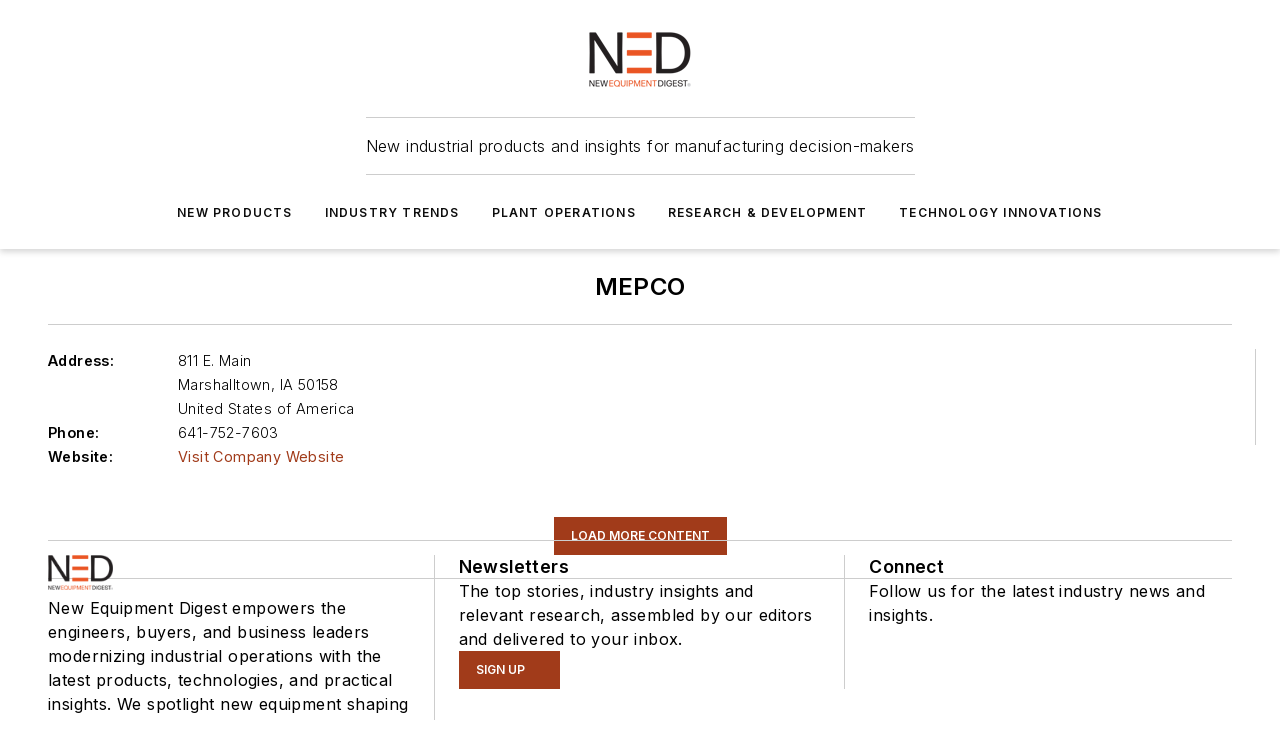

--- FILE ---
content_type: text/html;charset=utf-8
request_url: https://www.newequipment.com/home/company/55124387/mepco
body_size: 24003
content:
<!DOCTYPE html><html  lang="en"><head><meta charset="utf-8"><meta name="viewport" content="width=device-width, initial-scale=1, shrink-to-fit=no"><script type="text/javascript" src="/ruxitagentjs_ICA7NVfqrux_10327251022105625.js" data-dtconfig="rid=RID_-979733766|rpid=2083816302|domain=newequipment.com|reportUrl=/rb_bf25051xng|app=ea7c4b59f27d43eb|cuc=ll64881i|owasp=1|mel=100000|expw=1|featureHash=ICA7NVfqrux|dpvc=1|lastModification=1765214479370|tp=500,50,0|rdnt=1|uxrgce=1|srbbv=2|agentUri=/ruxitagentjs_ICA7NVfqrux_10327251022105625.js"></script><script type="importmap">{"imports":{"#entry":"/_nuxt/CxR92tmI.js"}}</script><title>MEPCO | New Equipment Digest</title><link href="https://fonts.gstatic.com" rel="preconnect"><link href="https://cdn.cookielaw.org" rel="preconnect"><link href="https://gemenon.graphql.aspire-ebm.com" rel="preconnect"><style type="text/css">
            :root {
              --spacing-unit: 6px;
--spacing: 48px;
--color-line: #CDCDCD;
--color-primary-main: #a13b1a;
--color-primary-container: #d8d8d8;
--color-on-primary-container: #7f2f14;
--color-secondary-main: #A7A9AC;
--color-secondary-container: #f5f5f5;
--color-on-secondary-container: #2a2a2b;
--color-black: #0d0d0d;
--color-white: #ffffff;
--color-grey: #b2c3ce;
--color-light-grey: #e0e0e0;
--primary-font-family: Inter;
--site-max-width: 1300px;
            }
          </style><style>@media (max-width:760px){.mobile-hidden{display:none!important}}.admin-layout a{color:#3867a6}.admin-layout .vs__dropdown-toggle{background:#fff;border:1px solid #9da4b0}.ebm-layout{overflow-anchor:none;width:100%}</style><style>@media (max-width:760px){.mobile-hidden[data-v-45fa8452]{display:none!important}}.admin-layout a[data-v-45fa8452]{color:#3867a6}.admin-layout .vs__dropdown-toggle[data-v-45fa8452]{background:#fff;border:1px solid #9da4b0}.ebm-page[data-v-45fa8452]{display:flex;flex-direction:column;font-family:Arial}.ebm-page .hasToolbar[data-v-45fa8452]{max-width:calc(100% - 49px)}.ebm-page__layout[data-v-45fa8452]{z-index:2}.ebm-page__layout[data-v-45fa8452],.ebm-page__page[data-v-45fa8452]{flex:1;pointer-events:none;position:relative}.ebm-page__page[data-v-45fa8452]{display:flex;flex-direction:column;z-index:1}.ebm-page__main[data-v-45fa8452]{flex:1;margin:auto;width:100%}.ebm-page__content[data-v-45fa8452]{padding:0;pointer-events:all}@media (min-width:600px){.ebm-page__content[data-v-45fa8452]{padding:"0 10px"}}.ebm-page__reskin-background[data-v-45fa8452]{background-position:top;background-repeat:no-repeat;background-size:cover;height:100%;left:0;overflow:hidden;position:fixed;top:0;width:100%;z-index:0}.ebm-page__reskin-ad[data-v-45fa8452]{padding:1.5rem 0;position:relative;text-align:center;z-index:1}.ebm-page__siteskin-ad[data-v-45fa8452]{margin-top:24px;pointer-events:all;position:fixed;transition:all 125ms;z-index:100}.ebm-page__siteskin-ad__left[data-v-45fa8452]{right:50%}@media (max-width:1636px){.ebm-page__siteskin-ad__left[data-v-45fa8452]{display:none}}.ebm-page__siteskin-ad__right[data-v-45fa8452]{left:50%}@media (max-width:1636px){.ebm-page__siteskin-ad__right[data-v-45fa8452]{display:none}}.ebm-page .ebm-page__primary[data-v-45fa8452]{margin-top:0}.ebm-page .page-content-wrapper[data-v-45fa8452]{margin:auto;width:100%}.ebm-page .load-more[data-v-45fa8452]{padding:10px 0;pointer-events:all;text-align:center;width:100%}.ebm-page .load-more[data-v-45fa8452]>*{margin:auto;padding:0 5px}.ebm-page .load-more .label[data-v-45fa8452]{display:flex;flex-direction:row}.ebm-page .load-more .label[data-v-45fa8452]>*{margin:0 5px}.ebm-page .footer[data-v-45fa8452]{position:relative}.ebm-page .ebm-page__primary[data-v-45fa8452]{margin-top:calc(var(--spacing)/2)}.ebm-page .ebm-page__content[data-v-45fa8452]{display:flex;flex-direction:column;gap:var(--spacing);margin:0!important}.ebm-page .ebm-page__content[data-v-45fa8452]>*{position:relative}.ebm-page .ebm-page__content[data-v-45fa8452]>:after{background-color:var(--color-line);bottom:auto;bottom:calc(var(--spacing)*-.5*1);content:"";height:1px;left:0;position:absolute;right:0}.ebm-page .ebm-page__content[data-v-45fa8452]>:last-child:after{display:none}.ebm-page .page-content-wrapper[data-v-45fa8452]{display:flex;flex-direction:column;gap:var(--spacing);max-width:var(--site-max-width);padding:0 calc(var(--spacing)/2)}@media (min-width:800px){.ebm-page .page-content-wrapper[data-v-45fa8452]{padding:0 var(--spacing)}}.ebm-page .page-content-wrapper[data-v-45fa8452]>*{position:relative}.ebm-page .page-content-wrapper[data-v-45fa8452]>:after{background-color:var(--color-line);bottom:auto;bottom:calc(var(--spacing)*-.5*1);content:"";height:1px;left:0;position:absolute;right:0}.ebm-page .page-content-wrapper[data-v-45fa8452]>:last-child:after{display:none}.ebm-page .load-more[data-v-45fa8452]{padding:0}.ebm-page .secondary-pages .page-content-wrapper[data-v-45fa8452],.ebm-page.full-width .page-content-wrapper[data-v-45fa8452]{max-width:100%!important;padding:0!important}.ebm-page .secondary-pages .ebm-page__primary[data-v-45fa8452],.ebm-page.full-width .ebm-page__primary[data-v-45fa8452]{margin-top:0!important}@media print{.ebm-page__page[data-v-45fa8452]{display:block}}</style><style>@media (max-width:760px){.mobile-hidden[data-v-06639cce]{display:none!important}}.admin-layout a[data-v-06639cce]{color:#3867a6}.admin-layout .vs__dropdown-toggle[data-v-06639cce]{background:#fff;border:1px solid #9da4b0}#header-leaderboard-ad[data-v-06639cce]{align-items:center;display:flex;justify-content:center;padding:1rem}</style><style>html{scroll-padding-top:calc(var(--header-height) + 16px)}</style><style>@media (max-width:760px){.mobile-hidden[data-v-b96d99b2]{display:none!important}}.admin-layout a[data-v-b96d99b2]{color:#3867a6}.admin-layout .vs__dropdown-toggle[data-v-b96d99b2]{background:#fff;border:1px solid #9da4b0}header[data-v-b96d99b2]{bottom:0;margin:auto;position:sticky;top:0;transition:top .5s cubic-bezier(.645,.045,.355,1);z-index:50}header .reskin-ad[data-v-b96d99b2]{padding:1.5rem 0;text-align:center}.navbar[data-v-b96d99b2]{background-color:#fff;box-shadow:0 3px 6px #00000029;left:0;opacity:1;padding-bottom:2rem;padding-top:2rem;right:0}.navbar .content[data-v-b96d99b2]{margin:auto;max-width:var(--site-max-width);padding:0 calc(var(--spacing)/2)}@media (min-width:800px){.navbar .content[data-v-b96d99b2]{padding:0 var(--spacing)}}.top-navbar[data-v-b96d99b2]{align-items:center;display:flex;justify-content:space-between}@media (max-width:900px){.logo[data-v-b96d99b2]{flex-grow:1}.logo img[data-v-b96d99b2]{max-width:180px}}@media (max-width:450px){.logo img[data-v-b96d99b2]{max-width:140px}}@media (max-width:370px){.logo img[data-v-b96d99b2]{max-width:120px}}@media (max-width:350px){.logo img[data-v-b96d99b2]{max-width:100px}}.bottom-navbar[data-v-b96d99b2]{max-height:100px;overflow:visible;transition:all .15s cubic-bezier(.86,0,.07,1)}.bottom-navbar.hidden[data-v-b96d99b2]{max-height:0;overflow:hidden;transform:scale(0)}.actions[data-v-b96d99b2]{align-items:center;-moz-column-gap:.5rem;column-gap:.5rem;display:flex;flex-basis:0;flex-grow:1}@media (max-width:900px){.actions[data-v-b96d99b2]{flex-basis:auto;flex-grow:0}}.actions.left[data-v-b96d99b2]{justify-content:left}.actions.right[data-v-b96d99b2]{-moz-column-gap:0;column-gap:0;justify-content:right}.actions .login-container[data-v-b96d99b2]{display:flex;gap:16px}@media (max-width:900px){.actions .login-container[data-v-b96d99b2]{gap:8px}}@media (max-width:450px){.actions .login-container[data-v-b96d99b2]{gap:4px}}@media (max-width:900px){.search-icon[data-v-b96d99b2]{display:none}}.cta[data-v-b96d99b2]{border-bottom:1px solid var(--color-line);border-top:1px solid var(--color-line);margin:1.5rem auto auto;width:-moz-fit-content;width:fit-content}@media (max-width:900px){.cta[data-v-b96d99b2]{display:none}}.sub-menu[data-v-b96d99b2]{align-items:center;display:flex;justify-content:center;list-style:none;margin-top:1.5rem;padding:0;white-space:nowrap}@media (max-width:1000px){.sub-menu[data-v-b96d99b2]{display:none}}.sub-menu-item[data-v-b96d99b2]{margin-left:1rem;margin-right:1rem}.menu-item[data-v-b96d99b2],.sub-menu-link[data-v-b96d99b2]{color:var(--color-black);font-size:.75rem;font-weight:600;letter-spacing:.1em;text-transform:uppercase}.popover-menu[data-v-b96d99b2]{align-items:flex-start;background-color:#fff;box-shadow:0 3px 6px #00000029;display:flex;flex-direction:column;justify-content:left;padding:1.5rem;text-align:left;width:200px}.popover-menu .menu-item[data-v-b96d99b2]{align-items:center;display:flex;margin-bottom:1rem}.popover-menu .menu-item .icon[data-v-b96d99b2]{margin-right:1rem}</style><style>@media (max-width:760px){.mobile-hidden{display:none!important}}.admin-layout a{color:#3867a6}.admin-layout .vs__dropdown-toggle{background:#fff;border:1px solid #9da4b0}.ebm-icon{cursor:pointer}.ebm-icon .tooltip-wrapper{display:block}.ebm-icon.disabled{cursor:not-allowed}.ebm-icon.arrowUp{margin-top:3px}.ebm-icon.arrowDown{margin-top:-5px;transform:rotate(180deg)}.ebm-icon.loading{animation-duration:2s;animation-iteration-count:infinite;animation-name:spin;animation-timing-function:linear}.ebm-icon.label{align-items:center;display:flex;flex-direction:column;font-size:.8em;justify-content:center;padding:0 5px}@keyframes spin{0%{transform:rotate(0)}to{transform:rotate(1turn)}}.ebm-icon .icon,.ebm-icon svg{display:block}</style><style>@media (max-width:760px){.mobile-hidden{display:none!important}}.admin-layout a{color:#3867a6}.admin-layout .vs__dropdown-toggle{background:#fff;border:1px solid #9da4b0}.ebm-mega-menu{background-color:var(--color-black);color:#fff;container-type:inline-size;display:none;height:100%;left:0;opacity:0;overflow:auto;position:fixed;text-align:center;top:0;transition-behavior:allow-discrete;transition-duration:.3s;transition-property:overlay display opacity;width:100%}.ebm-mega-menu.cms-user-logged-in{left:49px;width:calc(100% - 49px)}.ebm-mega-menu.open{display:block;opacity:1}@starting-style{.ebm-mega-menu.open{opacity:0}}@container (max-width: 750px){.ebm-mega-menu .mega-menu-header{display:flex}}.ebm-mega-menu .mega-menu-header .icon{margin-left:30px;margin-top:40px;width:24px}.ebm-mega-menu .mega-menu-header .logo{height:35px;max-width:100%}@container (min-width: 750px){.ebm-mega-menu .mega-menu-header .logo{height:50px;margin-bottom:30px}}@container (max-width: 750px){.ebm-mega-menu .mega-menu-header .logo{margin-top:20px}.ebm-mega-menu .mega-menu-header .logo img{height:auto;margin-left:5px;max-width:140px}}.ebm-mega-menu .mega-menu-container{margin:auto}@container (min-width: 750px){.ebm-mega-menu .mega-menu-container{max-width:850px;width:100%}}.ebm-mega-menu .mega-menu-container .search-field{padding-bottom:50px}@container (max-width: 900px){.ebm-mega-menu .mega-menu-container .search-field{margin-left:calc(var(--spacing)/2);margin-right:calc(var(--spacing)/2)}}.ebm-mega-menu .mega-menu-container .nav-links{display:grid;gap:calc(var(--spacing)/2);grid-template-columns:1fr;position:relative}.ebm-mega-menu .mega-menu-container .nav-links:after{background-color:var(--color-line);bottom:auto;bottom:calc(var(--spacing)*-.5*1);content:"";height:1px;left:0;position:absolute;right:0}.ebm-mega-menu .mega-menu-container .nav-links:last-child:after{display:none}@container (max-width: 900px){.ebm-mega-menu .mega-menu-container .nav-links{margin-left:calc(var(--spacing)/2);margin-right:calc(var(--spacing)/2)}}@container (min-width: 750px){.ebm-mega-menu .mega-menu-container .nav-links{gap:calc(var(--spacing)*2);grid-template-columns:1fr 1fr 1fr;padding-bottom:var(--spacing)}}.ebm-mega-menu .mega-menu-container .nav-links .section{display:flex;flex-direction:column;font-weight:400;list-style:none;text-align:center}@container (max-width: 750px){.ebm-mega-menu .mega-menu-container .nav-links .section{gap:5px;padding-top:30px;position:relative}.ebm-mega-menu .mega-menu-container .nav-links .section:after{background-color:var(--color-line);bottom:auto;bottom:calc(var(--spacing)*-.5*1);content:"";height:1px;left:0;position:absolute;right:0}.ebm-mega-menu .mega-menu-container .nav-links .section:last-child:after{display:none}.ebm-mega-menu .mega-menu-container .nav-links .section:first-child{padding-top:15px}}@container (min-width: 750px){.ebm-mega-menu .mega-menu-container .nav-links .section{border-bottom:none;font-size:1.25rem;gap:16px;position:relative;text-align:left}.ebm-mega-menu .mega-menu-container .nav-links .section:after{background-color:var(--color-line);bottom:0;content:"";height:100%;left:auto;position:absolute;right:calc(var(--spacing)*-.5*2);top:0;width:1px}.ebm-mega-menu .mega-menu-container .nav-links .section:last-child:after{display:none}}.ebm-mega-menu .mega-menu-container .nav-links .section a{color:#fff}.ebm-mega-menu .mega-menu-container .nav-links .section .title{font-size:.75rem;font-weight:400;text-transform:uppercase}.ebm-mega-menu .mega-menu-container .affiliate-links{display:flex;justify-content:center;margin-top:var(--spacing);padding:calc(var(--spacing)*.5);position:relative}.ebm-mega-menu .mega-menu-container .affiliate-links:after{background-color:var(--color-line);bottom:auto;bottom:calc(var(--spacing)*-.5*1);content:"";height:1px;left:0;position:absolute;right:0}.ebm-mega-menu .mega-menu-container .affiliate-links:last-child:after{display:none}.ebm-mega-menu .mega-menu-container .affiliate-links .ebm-affiliated-brands-direction{flex-direction:column;gap:calc(var(--spacing)*.5)}.ebm-mega-menu .mega-menu-container .social-links{align-items:center;display:flex;flex-direction:column;font-size:.75rem;justify-content:center;margin-top:var(--spacing);padding:calc(var(--spacing)*.5);text-transform:uppercase}.ebm-mega-menu .mega-menu-container .social-links .socials{gap:16px;margin:16px 16px 24px}</style><style>@media (max-width:760px){.mobile-hidden{display:none!important}}.admin-layout a{color:#3867a6}.admin-layout .vs__dropdown-toggle{background:#fff;border:1px solid #9da4b0}.ebm-search-field{container-type:inline-size;position:relative}.ebm-search-field .input{padding:10px 0;position:relative;width:100%}.ebm-search-field .input .icon{bottom:0;height:24px;margin:auto;position:absolute;right:.5rem;top:0}.ebm-search-field .input .clear-icon{bottom:0;height:24px;margin:auto;position:absolute;right:2.5rem;top:0}.ebm-search-field .input input{background-color:var(--c4e26338);border:1px solid var(--7798abdd);border-radius:5px;color:var(--0c12ecfc);font-size:1em;padding:1rem 8px 1rem 20px;width:100%}.ebm-search-field .sponsor-container{align-items:center;display:flex;font-size:.5rem;gap:5px;height:24px;margin:auto;position:absolute;right:10%;top:20%}@container (max-width: 750px){.ebm-search-field .sponsor-container{justify-content:flex-end;padding:10px 15px 0 0;position:static}}.ebm-search-field input[type=search]::-webkit-search-cancel-button,.ebm-search-field input[type=search]::-webkit-search-decoration{-webkit-appearance:none;appearance:none}</style><style>@media (max-width:760px){.mobile-hidden[data-v-3823c912]{display:none!important}}.admin-layout a[data-v-3823c912]{color:#3867a6}.admin-layout .vs__dropdown-toggle[data-v-3823c912]{background:#fff;border:1px solid #9da4b0}.ebm-affiliated-brands[data-v-3823c912]{display:flex;flex-direction:row;font-size:.75rem}.ebm-affiliated-brands__label[data-v-3823c912]{display:block;padding:0 calc(var(--spacing)/2)}.ebm-affiliated-brands__links[data-v-3823c912]{display:flex;flex-direction:row;flex-wrap:wrap;justify-content:center}.ebm-affiliated-brands__links>div[data-v-3823c912]{padding:0 calc(var(--spacing)/4)}.ebm-affiliated-brands__links>div a[data-v-3823c912]{color:var(--link-color);font-weight:600}</style><style>@media (max-width:760px){.mobile-hidden[data-v-8e92f456]{display:none!important}}.admin-layout a[data-v-8e92f456]{color:#3867a6}.admin-layout .vs__dropdown-toggle[data-v-8e92f456]{background:#fff;border:1px solid #9da4b0}.ebm-socials[data-v-8e92f456]{display:flex;flex-wrap:wrap}.ebm-socials__icon[data-v-8e92f456]{cursor:pointer;margin-right:7px;text-decoration:none}.ebm-socials .text[data-v-8e92f456]{height:0;overflow:hidden;text-indent:-9999px}</style><style>@media (max-width:760px){.mobile-hidden{display:none!important}}.admin-layout a{color:#3867a6}.admin-layout .vs__dropdown-toggle{background:#fff;border:1px solid #9da4b0}.ebm-ad-target__outer{display:flex;height:auto;justify-content:center;max-width:100%;width:100%}.ebm-ad-target__inner{align-items:center;display:flex}.ebm-ad-target img{max-width:100%}.ebm-ad-target iframe{box-shadow:0 .125rem .25rem #00000013}</style><style>@media (max-width:760px){.mobile-hidden[data-v-4c12f864]{display:none!important}}.admin-layout a[data-v-4c12f864]{color:#3867a6}.admin-layout .vs__dropdown-toggle[data-v-4c12f864]{background:#fff;border:1px solid #9da4b0}#sticky-bottom-ad[data-v-4c12f864]{align-items:center;background:#000000bf;display:flex;justify-content:center;left:0;padding:8px;position:fixed;right:0;z-index:999}#sticky-bottom-ad .close-button[data-v-4c12f864]{background:none;border:0;color:#fff;cursor:pointer;font-weight:900;margin:8px;position:absolute;right:0;top:0}.slide-up-enter[data-v-4c12f864],.slide-up-leave-to[data-v-4c12f864]{opacity:0;transform:translateY(200px)}.slide-up-enter-active[data-v-4c12f864]{transition:all .25s ease-out}.slide-up-leave-active[data-v-4c12f864]{transition:all .25s ease-in}</style><style>@media (max-width:760px){.mobile-hidden[data-v-0622f0e1]{display:none!important}}.admin-layout a[data-v-0622f0e1]{color:#3867a6}.admin-layout .vs__dropdown-toggle[data-v-0622f0e1]{background:#fff;border:1px solid #9da4b0}.grid[data-v-0622f0e1]{container-type:inline-size;margin:auto}.grid .grid-row[data-v-0622f0e1]{position:relative}.grid .grid-row[data-v-0622f0e1]:after{background-color:var(--color-line);bottom:auto;bottom:calc(var(--spacing)*-.5*1);content:"";height:1px;left:0;position:absolute;right:0}.grid .grid-row.hide-bottom-border[data-v-0622f0e1]:after,.grid .grid-row[data-v-0622f0e1]:last-child:after{display:none}@container (width >= 750px){.grid .grid-row.mobile-only[data-v-0622f0e1]{display:none}}@container (width < 750px){.grid .grid-row.exclude-mobile[data-v-0622f0e1]{display:none}}</style><style>@media (max-width:760px){.mobile-hidden[data-v-840eddae]{display:none!important}}.admin-layout a[data-v-840eddae]{color:#3867a6}.admin-layout .vs__dropdown-toggle[data-v-840eddae]{background:#fff;border:1px solid #9da4b0}.web-row[data-v-840eddae]{container-type:inline-size}.web-row .row[data-v-840eddae]{--col-size:calc(50% - var(--spacing)*1/2);display:grid;padding-bottom:0ver;padding-top:0;width:100%}@media (min-width:750px){.web-row .row[data-v-840eddae]{padding-left:0;padding-right:0}}@media (min-width:500px){.web-row .row.restricted[data-v-840eddae]{margin:auto;max-width:66%}}.web-row .row .column-wrapper[data-v-840eddae]{display:flex;order:0;width:100%}.web-row .row.largest_first.layout1_2 .column-wrapper[data-v-840eddae]:nth-child(2),.web-row .row.largest_first.layout1_2_1 .column-wrapper[data-v-840eddae]:nth-child(2),.web-row .row.largest_first.layout1_3 .column-wrapper[data-v-840eddae]:nth-child(2){order:-1}@container (min-width: 750px){.web-row .row.layout1_1[data-v-840eddae]{display:grid;grid-template-columns:minmax(0,1fr) minmax(0,1fr)}.web-row .row.layout1_1 .column-wrapper[data-v-840eddae]{position:relative}.web-row .row.layout1_1 .column-wrapper[data-v-840eddae]:after{background-color:var(--color-line);bottom:0;content:"";height:100%;left:auto;position:absolute;right:calc(var(--spacing)*-.5*1);top:0;width:1px}.web-row .row.layout1_1 .column-wrapper[data-v-840eddae]:last-child:after{display:none}.web-row .row.layout1_2[data-v-840eddae]{display:grid;grid-template-columns:minmax(0,var(--col-size)) minmax(0,var(--col-size))}.web-row .row.layout1_2 .column-wrapper[data-v-840eddae]{position:relative}.web-row .row.layout1_2 .column-wrapper[data-v-840eddae]:after{background-color:var(--color-line);bottom:0;content:"";height:100%;left:auto;position:absolute;right:calc(var(--spacing)*-.5*1);top:0;width:1px}.web-row .row.layout1_2 .column-wrapper[data-v-840eddae]:last-child:after{display:none}.web-row .row.layout1_2 .column-wrapper[data-v-840eddae]:nth-child(2){order:0!important}}@container (min-width: 1050px){.web-row .row.layout1_2[data-v-840eddae]{--col-size:calc(33.33333% - var(--spacing)*2/3);grid-template-columns:var(--col-size) calc(var(--col-size)*2 + var(--spacing))}}@container (min-width: 750px){.web-row .row.layout2_1[data-v-840eddae]{display:grid;grid-template-columns:minmax(0,var(--col-size)) minmax(0,var(--col-size))}.web-row .row.layout2_1 .column-wrapper[data-v-840eddae]{position:relative}.web-row .row.layout2_1 .column-wrapper[data-v-840eddae]:after{background-color:var(--color-line);bottom:0;content:"";height:100%;left:auto;position:absolute;right:calc(var(--spacing)*-.5*1);top:0;width:1px}.web-row .row.layout2_1 .column-wrapper[data-v-840eddae]:last-child:after{display:none}}@container (min-width: 1050px){.web-row .row.layout2_1[data-v-840eddae]{--col-size:calc(33.33333% - var(--spacing)*2/3);grid-template-columns:calc(var(--col-size)*2 + var(--spacing)) var(--col-size)}}@container (min-width: 1100px){.web-row .row.layout1_1_1[data-v-840eddae]{--col-size:calc(33.33333% - var(--spacing)*2/3);display:grid;grid-template-columns:minmax(0,var(--col-size)) minmax(0,var(--col-size)) minmax(0,var(--col-size))}.web-row .row.layout1_1_1 .column-wrapper[data-v-840eddae]{position:relative}.web-row .row.layout1_1_1 .column-wrapper[data-v-840eddae]:after{background-color:var(--color-line);bottom:0;content:"";height:100%;left:auto;position:absolute;right:calc(var(--spacing)*-.5*1);top:0;width:1px}.web-row .row.layout1_1_1 .column-wrapper[data-v-840eddae]:last-child:after{display:none}}</style><style>@media (max-width:760px){.mobile-hidden{display:none!important}}.admin-layout a{color:#3867a6}.admin-layout .vs__dropdown-toggle{background:#fff;border:1px solid #9da4b0}.web-grid-title{align-items:center;container-type:inline-size;font-family:var(--primary-font-family);margin-bottom:calc(var(--spacing)/2);max-width:100%;width:100%}.web-grid-title .title{display:flex;flex:1 0 auto;font-size:1.9rem;font-weight:600;gap:var(--spacing-unit);letter-spacing:-.01em;line-height:40px;max-width:100%;overflow:hidden;text-overflow:ellipsis}.web-grid-title .title .grid-title-image-icon{height:23px;margin-top:8px}.web-grid-title.has-link .title{max-width:calc(100% - 100px)}.web-grid-title .divider{background-color:var(--color-line);height:1px;width:100%}.web-grid-title .view-more{color:var(--color-primary-main);cursor:primary;flex:0 1 auto;font-size:.75rem;font-weight:600;letter-spacing:.05em;line-height:18px;text-transform:uppercase;white-space:nowrap}@container (max-width: 500px){.web-grid-title .view-more{display:none}}.web-grid-title.primary{display:flex;gap:5px}.web-grid-title.primary .topbar,.web-grid-title.secondary .divider,.web-grid-title.secondary .view-more{display:none}.web-grid-title.secondary .topbar{background-color:var(--color-primary-main);height:8px;margin-bottom:calc(var(--spacing)/3);width:80px}</style><style>@media (max-width:760px){.mobile-hidden[data-v-2e2a3563]{display:none!important}}.admin-layout a[data-v-2e2a3563]{color:#3867a6}.admin-layout .vs__dropdown-toggle[data-v-2e2a3563]{background:#fff;border:1px solid #9da4b0}.column[data-v-2e2a3563]{align-items:stretch;display:flex;flex-wrap:wrap;height:100%;position:relative}.column[data-v-2e2a3563],.column .standard-blocks[data-v-2e2a3563],.column .sticky-blocks[data-v-2e2a3563]{width:100%}.column.block-align-center[data-v-2e2a3563]{align-items:center;justify-content:center}.column.block-align-top[data-v-2e2a3563]{align-items:top;flex-direction:column}.column.block-align-sticky[data-v-2e2a3563]{align-items:start;display:block;justify-content:center}.column.block-align-equalize[data-v-2e2a3563]{align-items:stretch}.column .sticky-blocks.has-standard[data-v-2e2a3563]{margin-top:var(--spacing)}.column .block-wrapper[data-v-2e2a3563]{max-width:100%;position:relative}.column .block-wrapper[data-v-2e2a3563]:after{background-color:var(--color-line);bottom:auto;bottom:calc(var(--spacing)*-.5*1);content:"";height:1px;left:0;position:absolute;right:0}.column .block-wrapper.hide-bottom-border[data-v-2e2a3563]:after,.column .block-wrapper[data-v-2e2a3563]:last-child:after,.column .standard-blocks:not(.has-sticky) .block-wrapper[data-v-2e2a3563]:last-child:after,.column .sticky-blocks .block-wrapper[data-v-2e2a3563]:last-child:after{display:none}@media print{.column[data-v-2e2a3563]{height:auto}}</style><style>@media (max-width:760px){.mobile-hidden[data-v-a4efc542]{display:none!important}}.admin-layout a[data-v-a4efc542]{color:#3867a6}.admin-layout .vs__dropdown-toggle[data-v-a4efc542]{background:#fff;border:1px solid #9da4b0}.block[data-v-a4efc542]{display:flex;flex-direction:column;overflow:visible;width:100%}.block .block-title[data-v-a4efc542]{margin-bottom:calc(var(--spacing)/2)}.block .above-cta[data-v-a4efc542]{height:100%}.block .title[data-v-a4efc542]{font-size:1rem;line-height:1rem;text-transform:uppercase}.block .title a[data-v-a4efc542]{color:inherit;text-decoration:none}.block .title a[data-v-a4efc542]:hover{text-decoration:underline}.block .title template[data-v-a4efc542]{display:inline-block}.block .content[data-v-a4efc542]{display:flex;width:100%}.block .cta[data-v-a4efc542]{align-items:center;display:flex;flex-direction:column;font-size:1rem;gap:calc(var(--spacing)/2);justify-content:space-between}@container (width > 500px){.block .cta[data-v-a4efc542]{flex-direction:row}}</style><style>@media (max-width:760px){.mobile-hidden[data-v-3dec0756]{display:none!important}}.admin-layout a[data-v-3dec0756]{color:#3867a6}.admin-layout .vs__dropdown-toggle[data-v-3dec0756]{background:#fff;border:1px solid #9da4b0}.ebm-button-wrapper[data-v-3dec0756]{display:inline-block}.ebm-button-wrapper .ebm-button[data-v-3dec0756]{border:1px solid;border-radius:.1rem;cursor:pointer;display:block;font-weight:600;outline:none;text-transform:uppercase;width:100%}.ebm-button-wrapper .ebm-button .content[data-v-3dec0756]{align-items:center;display:flex;gap:var(--spacing-unit);justify-content:center}.ebm-button-wrapper .ebm-button .content.icon-right[data-v-3dec0756]{flex-direction:row-reverse}.ebm-button-wrapper .ebm-button[data-v-3dec0756]:focus,.ebm-button-wrapper .ebm-button[data-v-3dec0756]:hover{box-shadow:0 0 .1rem #3e5d8580;filter:contrast(125%)}.ebm-button-wrapper .ebm-button[data-v-3dec0756]:active{box-shadow:0 0 .3rem #1c417280}.ebm-button-wrapper .ebm-button[data-v-3dec0756]:active:after{height:200px;width:200px}.ebm-button-wrapper .ebm-button--small[data-v-3dec0756]{font-size:.75rem;padding:.2rem .4rem}.ebm-button-wrapper .ebm-button--medium[data-v-3dec0756]{font-size:.75rem;padding:.3rem .6rem}.ebm-button-wrapper .ebm-button--large[data-v-3dec0756]{font-size:.75rem;line-height:1.25rem;padding:.5rem 1rem}@media (max-width:450px){.ebm-button-wrapper .ebm-button--large[data-v-3dec0756]{padding:.5rem}}.ebm-button-wrapper .ebm-button--fullWidth[data-v-3dec0756]{font-size:1.15rem;margin:0 auto;padding:.5rem 1rem;width:100%}.ebm-button-wrapper.primary .ebm-button[data-v-3dec0756],.ebm-button-wrapper.solid .ebm-button[data-v-3dec0756]{background-color:var(--button-accent-color);border-color:var(--button-accent-color);color:var(--button-text-color)}.ebm-button-wrapper.primary .ebm-button[data-v-3dec0756]:hover,.ebm-button-wrapper.solid .ebm-button[data-v-3dec0756]:hover{text-decoration:underline}.ebm-button-wrapper.hollow .ebm-button[data-v-3dec0756]{background-color:transparent;background-color:#fff;border:1px solid var(--button-accent-color);color:var(--button-accent-color)}.ebm-button-wrapper.hollow .ebm-button[data-v-3dec0756]:hover{text-decoration:underline}.ebm-button-wrapper.borderless .ebm-button[data-v-3dec0756]{background-color:transparent;border-color:transparent;color:var(--button-accent-color)}.ebm-button-wrapper.borderless .ebm-button[data-v-3dec0756]:hover{background-color:var(--button-accent-color);color:#fff;text-decoration:underline}.ebm-button-wrapper .ebm-button[data-v-3dec0756]{transition:all .15s ease-in-out}</style><style>@media (max-width:760px){.mobile-hidden{display:none!important}}.admin-layout a{color:#3867a6}.admin-layout .vs__dropdown-toggle{background:#fff;border:1px solid #9da4b0}.web-footer-new{display:flex;font-size:1rem;font-weight:400;justify-content:center;padding-bottom:calc(var(--spacing)/2);pointer-events:all;width:100%}.web-footer-new a{color:var(--link-color)}.web-footer-new .container{display:flex;justify-content:center;width:100%}.web-footer-new .container .container-wrapper{display:flex;flex-direction:column;gap:var(--spacing);width:100%}@media (min-width:800px){.web-footer-new .container{flex-direction:row}}.web-footer-new .container .row{position:relative;width:100%}.web-footer-new .container .row:after{background-color:var(--color-line);bottom:auto;bottom:calc(var(--spacing)*-.5*1);content:"";height:1px;left:0;position:absolute;right:0}.web-footer-new .container .row:last-child:after{display:none}.web-footer-new .container .row.full-width{justify-items:center}.web-footer-new .container .column-wrapper{display:grid;gap:var(--spacing);grid-template-columns:1fr}.web-footer-new .container .column-wrapper.full-width{max-width:var(--site-max-width)!important;padding:0 calc(var(--spacing)*1.5);width:100%}.web-footer-new .container .column-wrapper .col{align-items:center;display:flex;flex-direction:column;gap:calc(var(--spacing)/4);justify-content:center;margin:0 auto;max-width:80%;position:relative;text-align:center}.web-footer-new .container .column-wrapper .col:after{background-color:var(--color-line);bottom:auto;bottom:calc(var(--spacing)*-.5*1);content:"";height:1px;left:0;position:absolute;right:0}.web-footer-new .container .column-wrapper .col:last-child:after{display:none}.web-footer-new .container .column-wrapper .col.valign-middle{align-self:center}@media (min-width:800px){.web-footer-new .container .column-wrapper{align-items:start;gap:var(--spacing)}.web-footer-new .container .column-wrapper.cols1_1_1{grid-template-columns:1fr 1fr 1fr}.web-footer-new .container .column-wrapper.cols1_1{grid-template-columns:1fr 1fr}.web-footer-new .container .column-wrapper .col{align-items:start;max-width:100%;position:relative;text-align:left}.web-footer-new .container .column-wrapper .col:after{background-color:var(--color-line);bottom:0;content:"";height:100%;left:auto;position:absolute;right:calc(var(--spacing)*-.5*1);top:0;width:1px}.web-footer-new .container .column-wrapper .col:last-child:after{display:none}}.web-footer-new .corporatelogo{align-self:center;filter:brightness(0);height:auto;margin-right:var(--spacing-unit);width:100px}.web-footer-new .menu-copyright{align-items:center;display:flex;flex-direction:column;gap:calc(var(--spacing)/2)}.web-footer-new .menu-copyright.full-width{max-width:var(--site-max-width);padding:0 calc(var(--spacing)*1.5);width:100%}.web-footer-new .menu-copyright .links{display:flex;font-size:.75rem;gap:calc(var(--spacing)/4);list-style:none;margin:0;padding:0}.web-footer-new .menu-copyright .copyright{display:flex;flex-direction:row;flex-wrap:wrap;font-size:.8em;justify-content:center}@media (min-width:800px){.web-footer-new .menu-copyright{flex-direction:row;justify-content:space-between}}.web-footer-new .blocktitle{color:#000;font-size:1.1rem;font-weight:600;width:100%}.web-footer-new .web-affiliated-brands-direction{flex-direction:column}@media (min-width:800px){.web-footer-new .web-affiliated-brands-direction{flex-direction:row}}</style><style>@media (max-width:760px){.mobile-hidden{display:none!important}}.admin-layout a{color:#3867a6}.admin-layout .vs__dropdown-toggle{background:#fff;border:1px solid #9da4b0}.ebm-web-subscribe-wrapper{display:flex;flex-direction:column;height:100%;overflow:auto}.ebm-web-subscribe-content{height:100%;overflow:auto;padding:calc(var(--spacing)*.5) var(--spacing)}@container (max-width: 750px){.ebm-web-subscribe-content{padding-bottom:100%}}.ebm-web-subscribe-content .web-subscribe-header .web-subscribe-title{align-items:center;display:flex;gap:var(--spacing);justify-content:space-between;line-height:normal}.ebm-web-subscribe-content .web-subscribe-header .web-subscribe-title .close-button{align-items:center;cursor:pointer;display:flex;font-size:.75rem;font-weight:600;text-transform:uppercase}.ebm-web-subscribe-content .web-subscribe-header .web-subscribe-subtext{padding-bottom:var(--spacing)}.ebm-web-subscribe-content .web-subscribe-header .newsletter-items{display:grid;gap:10px;grid-template-columns:1fr 1fr}@container (max-width: 750px){.ebm-web-subscribe-content .web-subscribe-header .newsletter-items{grid-template-columns:1fr}}.ebm-web-subscribe-content .web-subscribe-header .newsletter-items .newsletter-item{border:1px solid var(--color-line);display:flex;flex-direction:row;flex-direction:column;gap:1rem;padding:1rem}.ebm-web-subscribe-content .web-subscribe-header .newsletter-items .newsletter-item .newsletter-title{display:flex;font-size:1.25rem;font-weight:600;justify-content:space-between;letter-spacing:-.01em;line-height:25px}.ebm-web-subscribe-content .web-subscribe-header .newsletter-items .newsletter-item .newsletter-description{font-size:1rem;font-weight:400;letter-spacing:.0125em;line-height:24px}.web-subscribe-footer{background-color:#fff;box-shadow:0 4px 16px #00000040;width:100%}.web-subscribe-footer .subscribe-footer-wrapper{padding:var(--spacing)!important}.web-subscribe-footer .subscribe-footer-wrapper .user-info-container{align-items:center;display:flex;justify-content:space-between;padding-bottom:calc(var(--spacing)*.5)}.web-subscribe-footer .subscribe-footer-wrapper .user-info-container .nl-user-info{align-items:center;display:flex;gap:10px}.web-subscribe-footer .subscribe-footer-wrapper .subscribe-login-container .nl-selected{font-size:1.25rem;font-weight:600;margin-bottom:10px}.web-subscribe-footer .subscribe-footer-wrapper .subscribe-login-container .form-fields-setup{display:flex;gap:calc(var(--spacing)*.125);padding-top:calc(var(--spacing)*.5)}@container (max-width: 1050px){.web-subscribe-footer .subscribe-footer-wrapper .subscribe-login-container .form-fields-setup{display:block}}.web-subscribe-footer .subscribe-footer-wrapper .subscribe-login-container .form-fields-setup .web-form-fields{z-index:100}.web-subscribe-footer .subscribe-footer-wrapper .subscribe-login-container .form-fields-setup .web-form-fields .field-label{font-size:.75rem}.web-subscribe-footer .subscribe-footer-wrapper .subscribe-login-container .form-fields-setup .form{display:flex;gap:calc(var(--spacing)*.125)}@container (max-width: 750px){.web-subscribe-footer .subscribe-footer-wrapper .subscribe-login-container .form-fields-setup .form{flex-direction:column;padding-bottom:calc(var(--spacing)*.5)}}.web-subscribe-footer .subscribe-footer-wrapper .subscribe-login-container .form-fields-setup .form .vs__dropdown-menu{max-height:8rem}@container (max-width: 750px){.web-subscribe-footer .subscribe-footer-wrapper .subscribe-login-container .form-fields-setup .form .vs__dropdown-menu{max-height:4rem}}.web-subscribe-footer .subscribe-footer-wrapper .subscribe-login-container .form-fields-setup .subscribe-button{margin-top:calc(var(--spacing)*.5);width:20%}@container (max-width: 1050px){.web-subscribe-footer .subscribe-footer-wrapper .subscribe-login-container .form-fields-setup .subscribe-button{width:100%}}.web-subscribe-footer .subscribe-footer-wrapper .subscribe-login-container .form-fields-setup .subscribe-button .ebm-button{height:3rem}.web-subscribe-footer .subscribe-footer-wrapper .subscribe-login-container .compliance-field{font-size:.75rem;line-height:18px;z-index:-1}.web-subscribe-footer .subscribe-footer-wrapper a{color:#000;text-decoration:underline}.web-subscribe-footer .subscribe-footer-wrapper .subscribe-consent{font-size:.75rem;letter-spacing:.025em;line-height:18px;padding:5px 0}.web-subscribe-footer .subscribe-footer-wrapper .account-check{padding-top:calc(var(--spacing)*.25)}</style><style>@media (max-width:760px){.mobile-hidden{display:none!important}}.admin-layout a{color:#3867a6}.admin-layout .vs__dropdown-toggle{background:#fff;border:1px solid #9da4b0}.ebm-web-pane{container-type:inline-size;height:100%;pointer-events:all;position:fixed;right:0;top:0;width:100%;z-index:100}.ebm-web-pane.hidden{pointer-events:none}.ebm-web-pane.hidden .web-pane-mask{opacity:0}.ebm-web-pane.hidden .contents{max-width:0}.ebm-web-pane .web-pane-mask{background-color:#000;display:table;height:100%;opacity:.8;padding:16px;transition:all .3s ease;width:100%}.ebm-web-pane .contents{background-color:#fff;bottom:0;max-width:1072px;position:absolute;right:0;top:0;transition:all .3s ease;width:100%}.ebm-web-pane .contents.cms-user-logged-in{width:calc(100% - 49px)}.ebm-web-pane .contents .close-icon{cursor:pointer;display:flex;justify-content:flex-end;margin:10px}</style><style>@media (max-width:760px){.mobile-hidden[data-v-b2ab13ff]{display:none!important}}.admin-layout a[data-v-b2ab13ff]{color:#3867a6}.admin-layout .vs__dropdown-toggle[data-v-b2ab13ff]{background:#fff;border:1px solid #9da4b0}.web-company-banner[data-v-b2ab13ff]{container-type:inline-size;width:100%}.web-company-banner .title-box[data-v-b2ab13ff]{align-items:center;display:flex;flex-direction:column;gap:calc(var(--spacing)/2)}.web-company-banner .title-box .image[data-v-b2ab13ff]{flex:0 0 125px}.web-company-banner .title-box .left[data-v-b2ab13ff]{display:flex;flex-direction:column;gap:calc(var(--spacing)/4);position:relative}.web-company-banner .title-box .left[data-v-b2ab13ff]:after{background-color:var(--color-line);bottom:0;content:"";height:100%;left:auto;position:absolute;right:calc(var(--spacing)*-.5*1);top:0;width:1px}.web-company-banner .title-box .left[data-v-b2ab13ff]:last-child:after{display:none}.web-company-banner .title-box .left .title-text[data-v-b2ab13ff]{font-size:1.5rem;line-height:1.2}@container (width > 500px){.web-company-banner .title-box .left .title-text[data-v-b2ab13ff]{font-size:2.25rem}}.web-company-banner .title-box .right[data-v-b2ab13ff]{align-items:center;display:flex;flex-direction:column;gap:calc(var(--spacing)/2)}.web-company-banner .title-box .right .website[data-v-b2ab13ff],.web-company-banner .title-box .right .website[data-v-b2ab13ff] *{width:100%}@container (width > 750px){.web-company-banner .title-box[data-v-b2ab13ff]{flex-direction:row;gap:var(--spacing)}}</style><style>@media (max-width:760px){.mobile-hidden[data-v-6c906a3c]{display:none!important}}.admin-layout a[data-v-6c906a3c]{color:#3867a6}.admin-layout .vs__dropdown-toggle[data-v-6c906a3c]{background:#fff;border:1px solid #9da4b0}.ebm-company-overview[data-v-6c906a3c]{container-type:inline-size;display:flex;flex-direction:column;gap:calc(var(--spacing));width:100%}.ebm-company-overview[data-v-6c906a3c]>*{position:relative}.ebm-company-overview[data-v-6c906a3c]>:after{background-color:var(--color-line);bottom:auto;bottom:calc(var(--spacing)*-.5*1);content:"";height:1px;left:0;position:absolute;right:0}.ebm-company-overview[data-v-6c906a3c]>:last-child:after{display:none}.ebm-company-overview .social-row[data-v-6c906a3c]{display:flex}.ebm-company-overview .social-row .social-links[data-v-6c906a3c]{display:flex;gap:calc(var(--spacing-unit)*2)}.ebm-company-overview .product-summary[data-v-6c906a3c],.ebm-company-overview .teaser-text[data-v-6c906a3c]{color:#222;font-size:16px}@container (width > 500px){.ebm-company-overview .product-summary[data-v-6c906a3c],.ebm-company-overview .teaser-text[data-v-6c906a3c]{font-size:17px}}@container (width > 700px){.ebm-company-overview .product-summary[data-v-6c906a3c],.ebm-company-overview .teaser-text[data-v-6c906a3c]{font-size:18px}}@container (width > 1000px){.ebm-company-overview .product-summary[data-v-6c906a3c],.ebm-company-overview .teaser-text[data-v-6c906a3c]{font-size:19px}}.ebm-company-overview .contact .row[data-v-6c906a3c]{display:flex;flex-direction:column;gap:calc(var(--spacing)/4)}@container (width > 750px){.ebm-company-overview .contact .row[data-v-6c906a3c]{flex-direction:row;gap:var(--spacing)}}.ebm-company-overview .contact .row .column[data-v-6c906a3c]{display:flex;flex:1 1 50%;flex-direction:column;font-size:.9rem;gap:calc(var(--spacing)/4);position:relative}.ebm-company-overview .contact .row .column[data-v-6c906a3c]:after{background-color:var(--color-line);bottom:0;content:"";height:100%;left:auto;position:absolute;right:calc(var(--spacing)*-.5*1);top:0;width:1px}.ebm-company-overview .contact .row .column[data-v-6c906a3c]:last-child:after{display:none}.ebm-company-overview .contact .row .column .content[data-v-6c906a3c]{display:flex;gap:calc(var(--spacing)/4)}.ebm-company-overview label[data-v-6c906a3c]{flex:0 0 130px;font-weight:600}.ebm-company-overview .heading[data-v-6c906a3c]{font-size:1.5rem;padding-bottom:calc(var(--spacing-unit)*2)}</style><style>@media (max-width:760px){.mobile-hidden{display:none!important}}.admin-layout a{color:#3867a6}.admin-layout .vs__dropdown-toggle{background:#fff;border:1px solid #9da4b0}.web-html .omeda{display:flex;flex-direction:column;gap:calc(var(--spacing)/3);max-width:100%}.web-html .omeda .subheading{color:var(--color-primary-main);font-size:.9rem;text-align:center}.web-html .omeda .heading{text-align:center}.web-html .omeda img{display:block;height:auto;max-width:100%!important}.web-html .omeda .logo{margin:auto;max-width:60%!important}.web-html .omeda p{margin:0;padding:0}.web-html .omeda .button{background-color:var(--color-primary-main);color:#fff;font-size:.75rem;font-weight:500;line-height:1.25rem;margin:auto;padding:calc(var(--spacing)/6) calc(var(--spacing)/3)!important;text-decoration:none}</style><style>@media (max-width:760px){.mobile-hidden{display:none!important}}.admin-layout a{color:#3867a6}.admin-layout .vs__dropdown-toggle{background:#fff;border:1px solid #9da4b0}.web-html{letter-spacing:inherit;margin:auto;max-width:100%}.web-html .html p:first-child{margin-top:0}.web-html h1,.web-html h2,.web-html h3,.web-html h4,.web-html h5,.web-html h6{margin:revert}.web-html .embedded-image{max-width:40%;width:100%}.web-html .embedded-image img{width:100%}.web-html .left{margin:0 auto 0 0}.web-html .left-wrap{clear:both;float:left;margin:0 1rem 1rem 0}.web-html .right{margin:0 0 0 auto}.web-html .right-wrap{clear:both;float:right;margin:0 0 1rem 1rem}.web-html pre{background-color:#f5f5f5d9;font-family:Courier New,Courier,monospace;padding:4px 8px}.web-html .preview-overlay{background:linear-gradient(180deg,#fff0,#fff);height:125px;margin-bottom:-25px;margin-top:-125px;position:relative;width:100%}.web-html blockquote{background-color:#f8f9fa;border-left:8px solid #dee2e6;line-height:1.5;overflow:hidden;padding:1.5rem}.web-html .pullquote{color:#7c7b7b;float:right;font-size:1.3em;margin:6px 0 6px 12px;max-width:50%;padding:12px 0 12px 12px;position:relative;width:50%}.web-html p:last-of-type{margin-bottom:0}.web-html a{cursor:pointer}</style><link rel="stylesheet" href="/_nuxt/entry.UoPTCAvg.css" crossorigin><link rel="stylesheet" href="/_nuxt/CompanyBannerBlock.DDJUYyrB.css" crossorigin><link rel="stylesheet" href="/_nuxt/WebImage.CpjUaCi4.css" crossorigin><link rel="stylesheet" href="/_nuxt/CompanyOverviewBlock.DkJ8VvSj.css" crossorigin><link rel="stylesheet" href="/_nuxt/WebBodyBlocks.C06ghMXm.css" crossorigin><link rel="stylesheet" href="/_nuxt/WebMarketing.BvMSoKdz.css" crossorigin><link rel="stylesheet" href="/_nuxt/WebContentItemNew.DxtyT0Bm.css" crossorigin><link rel="stylesheet" href="/_nuxt/WebBlueConicRecommendations.DaGbiDEG.css" crossorigin><style>:where(.i-fa7-brands\:x-twitter){display:inline-block;width:1em;height:1em;background-color:currentColor;-webkit-mask-image:var(--svg);mask-image:var(--svg);-webkit-mask-repeat:no-repeat;mask-repeat:no-repeat;-webkit-mask-size:100% 100%;mask-size:100% 100%;--svg:url("data:image/svg+xml,%3Csvg xmlns='http://www.w3.org/2000/svg' viewBox='0 0 640 640' width='640' height='640'%3E%3Cpath fill='black' d='M453.2 112h70.6L369.6 288.2L551 528H409L297.7 382.6L170.5 528H99.8l164.9-188.5L90.8 112h145.6l100.5 132.9zm-24.8 373.8h39.1L215.1 152h-42z'/%3E%3C/svg%3E")}:where(.i-mdi\:arrow-right){display:inline-block;width:1em;height:1em;background-color:currentColor;-webkit-mask-image:var(--svg);mask-image:var(--svg);-webkit-mask-repeat:no-repeat;mask-repeat:no-repeat;-webkit-mask-size:100% 100%;mask-size:100% 100%;--svg:url("data:image/svg+xml,%3Csvg xmlns='http://www.w3.org/2000/svg' viewBox='0 0 24 24' width='24' height='24'%3E%3Cpath fill='black' d='M4 11v2h12l-5.5 5.5l1.42 1.42L19.84 12l-7.92-7.92L10.5 5.5L16 11z'/%3E%3C/svg%3E")}:where(.i-mdi\:close){display:inline-block;width:1em;height:1em;background-color:currentColor;-webkit-mask-image:var(--svg);mask-image:var(--svg);-webkit-mask-repeat:no-repeat;mask-repeat:no-repeat;-webkit-mask-size:100% 100%;mask-size:100% 100%;--svg:url("data:image/svg+xml,%3Csvg xmlns='http://www.w3.org/2000/svg' viewBox='0 0 24 24' width='24' height='24'%3E%3Cpath fill='black' d='M19 6.41L17.59 5L12 10.59L6.41 5L5 6.41L10.59 12L5 17.59L6.41 19L12 13.41L17.59 19L19 17.59L13.41 12z'/%3E%3C/svg%3E")}:where(.i-mdi\:facebook){display:inline-block;width:1em;height:1em;background-color:currentColor;-webkit-mask-image:var(--svg);mask-image:var(--svg);-webkit-mask-repeat:no-repeat;mask-repeat:no-repeat;-webkit-mask-size:100% 100%;mask-size:100% 100%;--svg:url("data:image/svg+xml,%3Csvg xmlns='http://www.w3.org/2000/svg' viewBox='0 0 24 24' width='24' height='24'%3E%3Cpath fill='black' d='M12 2.04c-5.5 0-10 4.49-10 10.02c0 5 3.66 9.15 8.44 9.9v-7H7.9v-2.9h2.54V9.85c0-2.51 1.49-3.89 3.78-3.89c1.09 0 2.23.19 2.23.19v2.47h-1.26c-1.24 0-1.63.77-1.63 1.56v1.88h2.78l-.45 2.9h-2.33v7a10 10 0 0 0 8.44-9.9c0-5.53-4.5-10.02-10-10.02'/%3E%3C/svg%3E")}:where(.i-mdi\:magnify){display:inline-block;width:1em;height:1em;background-color:currentColor;-webkit-mask-image:var(--svg);mask-image:var(--svg);-webkit-mask-repeat:no-repeat;mask-repeat:no-repeat;-webkit-mask-size:100% 100%;mask-size:100% 100%;--svg:url("data:image/svg+xml,%3Csvg xmlns='http://www.w3.org/2000/svg' viewBox='0 0 24 24' width='24' height='24'%3E%3Cpath fill='black' d='M9.5 3A6.5 6.5 0 0 1 16 9.5c0 1.61-.59 3.09-1.56 4.23l.27.27h.79l5 5l-1.5 1.5l-5-5v-.79l-.27-.27A6.52 6.52 0 0 1 9.5 16A6.5 6.5 0 0 1 3 9.5A6.5 6.5 0 0 1 9.5 3m0 2C7 5 5 7 5 9.5S7 14 9.5 14S14 12 14 9.5S12 5 9.5 5'/%3E%3C/svg%3E")}:where(.i-mdi\:menu){display:inline-block;width:1em;height:1em;background-color:currentColor;-webkit-mask-image:var(--svg);mask-image:var(--svg);-webkit-mask-repeat:no-repeat;mask-repeat:no-repeat;-webkit-mask-size:100% 100%;mask-size:100% 100%;--svg:url("data:image/svg+xml,%3Csvg xmlns='http://www.w3.org/2000/svg' viewBox='0 0 24 24' width='24' height='24'%3E%3Cpath fill='black' d='M3 6h18v2H3zm0 5h18v2H3zm0 5h18v2H3z'/%3E%3C/svg%3E")}</style><link rel="modulepreload" as="script" crossorigin href="/_nuxt/CxR92tmI.js"><link rel="modulepreload" as="script" crossorigin href="/_nuxt/default-BNvapCl7.mjs"><link rel="modulepreload" as="script" crossorigin href="/_nuxt/ContentPage-BDP664DB.mjs"><link rel="modulepreload" as="script" crossorigin href="/_nuxt/CompanyBannerBlock-DxA5zoII.mjs"><link rel="modulepreload" as="script" crossorigin href="/_nuxt/WebImage-BbIiImQK.mjs"><link rel="modulepreload" as="script" crossorigin href="/_nuxt/CompanyOverviewBlock-D6fBbF-H.mjs"><link rel="modulepreload" as="script" crossorigin href="/_nuxt/WebBodyBlocks-DpO2q2lf.mjs"><link rel="modulepreload" as="script" crossorigin href="/_nuxt/WebMarketing-BAzP5sMb.mjs"><link rel="modulepreload" as="script" crossorigin href="/_nuxt/WebHTML-CM0-_R82.mjs"><link rel="modulepreload" as="script" crossorigin href="/_nuxt/index-DcDNaRrb.mjs"><link rel="modulepreload" as="script" crossorigin href="/_nuxt/WebContentListNew-Vjwji0-K.mjs"><link rel="modulepreload" as="script" crossorigin href="/_nuxt/WebContentItemNew-DrqNRj2T.mjs"><link rel="modulepreload" as="script" crossorigin href="/_nuxt/useImageUrl-1XbeiwSF.mjs"><link rel="modulepreload" as="script" crossorigin href="/_nuxt/WebSubscribeNew-BfP_E6BN.mjs"><link rel="modulepreload" as="script" crossorigin href="/_nuxt/WebBlueConicRecommendations-kqcEgNaL.mjs"><link rel="modulepreload" as="script" crossorigin href="/_nuxt/nuxt-link-C5coK83h.mjs"><link rel="modulepreload" as="script" crossorigin href="/_nuxt/RichTextBlock-BJIPhicE.mjs"><link rel="preload" as="fetch" fetchpriority="low" crossorigin="anonymous" href="/_nuxt/builds/meta/ea4d694f-b7d2-4699-b9c6-122afdb315fe.json"><link rel="prefetch" as="script" crossorigin href="/_nuxt/index-CQmUYoUx.mjs"><link rel="prefetch" as="script" crossorigin href="/_nuxt/admin-Dmd3HQ2q.mjs"><link rel="prefetch" as="style" crossorigin href="/_nuxt/AboutAuthorBlock.xq40MTSn.css"><link rel="prefetch" as="script" crossorigin href="/_nuxt/AboutAuthorBlock-BGAvA11-.mjs"><link rel="prefetch" as="script" crossorigin href="/_nuxt/WebProfiles-BWBrE_JY.mjs"><link rel="prefetch" as="style" crossorigin href="/_nuxt/AuthorProfileBlock.DYIcii-x.css"><link rel="prefetch" as="script" crossorigin href="/_nuxt/AuthorProfileBlock-Cv_meBqq.mjs"><link rel="prefetch" as="script" crossorigin href="/_nuxt/BlueconicRecommendationsBlock-hye_DTmw.mjs"><link rel="prefetch" as="script" crossorigin href="/_nuxt/CallToActionBlock-J519f6i_.mjs"><link rel="prefetch" as="style" crossorigin href="/_nuxt/CarouselBlock.DNWNhDEd.css"><link rel="prefetch" as="style" crossorigin href="/_nuxt/vueperslides.BkI7vhcD.css"><link rel="prefetch" as="script" crossorigin href="/_nuxt/CarouselBlock-C_TOVcQc.mjs"><link rel="prefetch" as="script" crossorigin href="/_nuxt/vueperslides-DLBx6x76.mjs"><link rel="prefetch" as="style" crossorigin href="/_nuxt/CatsoneJobsBlock.DY1ndkLG.css"><link rel="prefetch" as="script" crossorigin href="/_nuxt/CatsoneJobsBlock-MI3MAo_i.mjs"><link rel="prefetch" as="style" crossorigin href="/_nuxt/WebMembershipOverview.DZRzPUNm.css"><link rel="prefetch" as="style" crossorigin href="/_nuxt/WebMembershipFeatures.DkCq11qm.css"><link rel="prefetch" as="script" crossorigin href="/_nuxt/ChooseMembershipBlock-BSaCCxmd.mjs"><link rel="prefetch" as="script" crossorigin href="/_nuxt/ViewPageEventTrigger-Bqq6dh3s.mjs"><link rel="prefetch" as="script" crossorigin href="/_nuxt/WebMembershipOverview-D2vNbh2X.mjs"><link rel="prefetch" as="script" crossorigin href="/_nuxt/WebMembershipFeatures-DH-wtLRV.mjs"><link rel="prefetch" as="script" crossorigin href="/_nuxt/CommentsBlock-CDVMp1uH.mjs"><link rel="prefetch" as="style" crossorigin href="/_nuxt/CompanyKeyContactBlock.COA9Lo_S.css"><link rel="prefetch" as="script" crossorigin href="/_nuxt/CompanyKeyContactBlock-CE6u7mRk.mjs"><link rel="prefetch" as="script" crossorigin href="/_nuxt/CompanyVideosBlock-DKO_cDh5.mjs"><link rel="prefetch" as="style" crossorigin href="/_nuxt/ContactUsFormBlock.BVNJE_pH.css"><link rel="prefetch" as="script" crossorigin href="/_nuxt/ContactUsFormBlock-CI2mH-p1.mjs"><link rel="prefetch" as="style" crossorigin href="/_nuxt/WebContactList.BdlvvxbO.css"><link rel="prefetch" as="script" crossorigin href="/_nuxt/ContactsBlock-Cx_onjIN.mjs"><link rel="prefetch" as="script" crossorigin href="/_nuxt/WebContactList-CoLUmHks.mjs"><link rel="prefetch" as="style" crossorigin href="/_nuxt/WebPodcastSeriesSubscribeButtons.CG7XPMDl.css"><link rel="prefetch" as="script" crossorigin href="/_nuxt/ContentBodyBlock-ByHF_RiL.mjs"><link rel="prefetch" as="script" crossorigin href="/_nuxt/WebPodcastSeriesSubscribeButtons-DUA5C2MI.mjs"><link rel="prefetch" as="style" crossorigin href="/_nuxt/ContentImageGridBlock.Begg1Ao4.css"><link rel="prefetch" as="script" crossorigin href="/_nuxt/ContentImageGridBlock-CrKrBreG.mjs"><link rel="prefetch" as="script" crossorigin href="/_nuxt/ContentListBlock-DPjsv6D5.mjs"><link rel="prefetch" as="script" crossorigin href="/_nuxt/ContentPrimaryImageBlock-mjeUepeQ.mjs"><link rel="prefetch" as="script" crossorigin href="/_nuxt/WebImageWithGallery-CQCVJVYc.mjs"><link rel="prefetch" as="style" crossorigin href="/_nuxt/WebExpandableTree.D5QdkH_g.css"><link rel="prefetch" as="script" crossorigin href="/_nuxt/ContentSchedulesBlock-D5OAHF53.mjs"><link rel="prefetch" as="script" crossorigin href="/_nuxt/WebExpandableTree-DEWRePXG.mjs"><link rel="prefetch" as="script" crossorigin href="/_nuxt/ContentSidebarsBlock-Nby3NsKn.mjs"><link rel="prefetch" as="script" crossorigin href="/_nuxt/WebContentBodySidebars-D57lb0E8.mjs"><link rel="prefetch" as="style" crossorigin href="/_nuxt/ContentTitleBlock.6SQSxxHq.css"><link rel="prefetch" as="script" crossorigin href="/_nuxt/ContentTitleBlock-BEALcBF-.mjs"><link rel="prefetch" as="script" crossorigin href="/_nuxt/WebShareLink-Du6TPPz5.mjs"><link rel="prefetch" as="script" crossorigin href="/_nuxt/useShareLink-C1mdFT8N.mjs"><link rel="prefetch" as="script" crossorigin href="/_nuxt/interval-BzLCLO6P.mjs"><link rel="prefetch" as="script" crossorigin href="/_nuxt/WebFavoriteContentToggle-elaPMm_9.mjs"><link rel="prefetch" as="script" crossorigin href="/_nuxt/CountdownTimerBlock-BIzxII0t.mjs"><link rel="prefetch" as="script" crossorigin href="/_nuxt/CredsparkBlock-FTjr8T4j.mjs"><link rel="prefetch" as="script" crossorigin href="/_nuxt/DocumentDownloadBlock-opAAGHjf.mjs"><link rel="prefetch" as="style" crossorigin href="/_nuxt/ExternalRssFeedBlock.EK7mifgG.css"><link rel="prefetch" as="script" crossorigin href="/_nuxt/ExternalRssFeedBlock-BDWKDdKC.mjs"><link rel="prefetch" as="style" crossorigin href="/_nuxt/GamAdBlock.DkGqtxNn.css"><link rel="prefetch" as="script" crossorigin href="/_nuxt/GamAdBlock-CeOXjs4y.mjs"><link rel="prefetch" as="script" crossorigin href="/_nuxt/GatingFormBlock--YnvTY4r.mjs"><link rel="prefetch" as="script" crossorigin href="/_nuxt/GlobalContactsBlock-DWDSpEQI.mjs"><link rel="prefetch" as="style" crossorigin href="/_nuxt/ImageGalleryBlock.jAZNC-et.css"><link rel="prefetch" as="script" crossorigin href="/_nuxt/ImageGalleryBlock-BbpzhME7.mjs"><link rel="prefetch" as="style" crossorigin href="/_nuxt/InquiryFormBlock.pj1PA5aL.css"><link rel="prefetch" as="script" crossorigin href="/_nuxt/InquiryFormBlock-DzOd75US.mjs"><link rel="prefetch" as="style" crossorigin href="/_nuxt/WebPageOverview.DYn9ERm7.css"><link rel="prefetch" as="script" crossorigin href="/_nuxt/IssueOverviewBlock-MNEJXlNL.mjs"><link rel="prefetch" as="script" crossorigin href="/_nuxt/WebPageOverview-Dzc8NTVP.mjs"><link rel="prefetch" as="style" crossorigin href="/_nuxt/JobBoardBlock.ClcdADsl.css"><link rel="prefetch" as="script" crossorigin href="/_nuxt/JobBoardBlock-Dx_UlYXu.mjs"><link rel="prefetch" as="script" crossorigin href="/_nuxt/LeadingCompaniesBlock-B3_GXqGd.mjs"><link rel="prefetch" as="style" crossorigin href="/_nuxt/MagazineIssueBlock.CnxLT21W.css"><link rel="prefetch" as="script" crossorigin href="/_nuxt/MagazineIssueBlock-B2KHpFdB.mjs"><link rel="prefetch" as="script" crossorigin href="/_nuxt/MagazineOverviewBlock-GzcnG472.mjs"><link rel="prefetch" as="script" crossorigin href="/_nuxt/MarketingBlock-C7qSlxmp.mjs"><link rel="prefetch" as="style" crossorigin href="/_nuxt/MarketingPageContentBlock.C4pZg8fZ.css"><link rel="prefetch" as="script" crossorigin href="/_nuxt/MarketingPageContentBlock-nFEggsZE.mjs"><link rel="prefetch" as="script" crossorigin href="/_nuxt/MembershipOverviewBlock-B4EMBwBa.mjs"><link rel="prefetch" as="style" crossorigin href="/_nuxt/MembershipSignupBlock.BhU3mJgm.css"><link rel="prefetch" as="script" crossorigin href="/_nuxt/MembershipSignupBlock-CrPxww0q.mjs"><link rel="prefetch" as="style" crossorigin href="/_nuxt/NewsletterCampaignsBlock.zdDyU_mQ.css"><link rel="prefetch" as="style" crossorigin href="/_nuxt/WebProcessingSpinner.4ZAxKjjU.css"><link rel="prefetch" as="style" crossorigin href="/_nuxt/WebPager.DxEqJwae.css"><link rel="prefetch" as="script" crossorigin href="/_nuxt/NewsletterCampaignsBlock-CwgcdNoT.mjs"><link rel="prefetch" as="script" crossorigin href="/_nuxt/WebProcessingSpinner-DZLVOY48.mjs"><link rel="prefetch" as="script" crossorigin href="/_nuxt/WebPager-jmh4GKd1.mjs"><link rel="prefetch" as="script" crossorigin href="/_nuxt/Pager-CB4_LMaG.mjs"><link rel="prefetch" as="style" crossorigin href="/_nuxt/OmedaGatedPageContentBlock.Ce5JxUAr.css"><link rel="prefetch" as="script" crossorigin href="/_nuxt/OmedaGatedPageContentBlock-BhYrzMhD.mjs"><link rel="prefetch" as="script" crossorigin href="/_nuxt/WebCountdownTimer-qyd26J6y.mjs"><link rel="prefetch" as="script" crossorigin href="/_nuxt/WebOmedaDragonform-B5Lv-7LY.mjs"><link rel="prefetch" as="script" crossorigin href="/_nuxt/useOmedaForm-CeWatAyg.mjs"><link rel="prefetch" as="script" crossorigin href="/_nuxt/OmedaInjectionBlock-DbK76aeF.mjs"><link rel="prefetch" as="style" crossorigin href="/_nuxt/PodcastOverviewBlock.CjjfHsFy.css"><link rel="prefetch" as="script" crossorigin href="/_nuxt/PodcastOverviewBlock-DjU87Ox4.mjs"><link rel="prefetch" as="script" crossorigin href="/_nuxt/PodcastPlayerBlock-CYwBVXXr.mjs"><link rel="prefetch" as="script" crossorigin href="/_nuxt/PodcastsBlock-DxfYJU6l.mjs"><link rel="prefetch" as="script" crossorigin href="/_nuxt/RelatedContentBlock-C9WMO1lG.mjs"><link rel="prefetch" as="style" crossorigin href="/_nuxt/SearchBlock.-mRV-utm.css"><link rel="prefetch" as="style" crossorigin href="/_nuxt/WebSearchSort.DuyNoXN8.css"><link rel="prefetch" as="style" crossorigin href="/_nuxt/WebViewToggle.Djnh9ivC.css"><link rel="prefetch" as="script" crossorigin href="/_nuxt/SearchBlock-D8c6nrGj.mjs"><link rel="prefetch" as="script" crossorigin href="/_nuxt/WebSearchSort-If9nsB2-.mjs"><link rel="prefetch" as="script" crossorigin href="/_nuxt/WebViewToggle-CYSY-tUq.mjs"><link rel="prefetch" as="script" crossorigin href="/_nuxt/useContentSearch-DE5bc67w.mjs"><link rel="prefetch" as="script" crossorigin href="/_nuxt/index--sLHZ6F_.mjs"><link rel="prefetch" as="script" crossorigin href="/_nuxt/useStringUtils-B4L5WUsu.mjs"><link rel="prefetch" as="script" crossorigin href="/_nuxt/SectionOverviewBlock-hxp8DX9R.mjs"><link rel="prefetch" as="style" crossorigin href="/_nuxt/SectionTreeBlock.Bqvtv5bu.css"><link rel="prefetch" as="script" crossorigin href="/_nuxt/SectionTreeBlock-LdiP9rST.mjs"><link rel="prefetch" as="style" crossorigin href="/_nuxt/WebShareLinks.BUd6kldV.css"><link rel="prefetch" as="script" crossorigin href="/_nuxt/ShareLinksBlock-Do0pQQ5R.mjs"><link rel="prefetch" as="script" crossorigin href="/_nuxt/WebShareLinks-DWT578w4.mjs"><link rel="prefetch" as="style" crossorigin href="/_nuxt/SimplemapsUsBlock.CHu8PRzt.css"><link rel="prefetch" as="script" crossorigin href="/_nuxt/SimplemapsUsBlock-CEBQ-0M2.mjs"><link rel="prefetch" as="script" crossorigin href="/_nuxt/SiteSearchBlock-szQPdH7w.mjs"><link rel="prefetch" as="style" crossorigin href="/_nuxt/SiteUserAccountBlock.pvHBun-U.css"><link rel="prefetch" as="style" crossorigin href="/_nuxt/Tabs.CFohcKU3.css"><link rel="prefetch" as="style" crossorigin href="/_nuxt/WebSiteUserRegisteredSites.BAeeRgSk.css"><link rel="prefetch" as="script" crossorigin href="/_nuxt/SiteUserAccountBlock-B3DDx7KY.mjs"><link rel="prefetch" as="script" crossorigin href="/_nuxt/Tabs-CuA8p8cA.mjs"><link rel="prefetch" as="script" crossorigin href="/_nuxt/WebSiteUserRegisteredSites-8K0XdmGx.mjs"><link rel="prefetch" as="script" crossorigin href="/_nuxt/SiteUserChangeEmailBlock-BzUApTpa.mjs"><link rel="prefetch" as="style" crossorigin href="/_nuxt/SiteUserCompleteRegistrationBlock.BSr4-qaa.css"><link rel="prefetch" as="script" crossorigin href="/_nuxt/SiteUserCompleteRegistrationBlock-DxAn3it6.mjs"><link rel="prefetch" as="style" crossorigin href="/_nuxt/SiteUserLoginBlock.4t_sA-I6.css"><link rel="prefetch" as="script" crossorigin href="/_nuxt/SiteUserLoginBlock-oaDeXWOV.mjs"><link rel="prefetch" as="style" crossorigin href="/_nuxt/SiteUserResetPasswordBlock.BXb4wyFT.css"><link rel="prefetch" as="script" crossorigin href="/_nuxt/SiteUserResetPasswordBlock-Dk88TLAs.mjs"><link rel="prefetch" as="script" crossorigin href="/_nuxt/SocialLinksBlock-BJvNK7mA.mjs"><link rel="prefetch" as="style" crossorigin href="/_nuxt/SourceEsbDataSheetBlock.Cblk8mQf.css"><link rel="prefetch" as="style" crossorigin href="/_nuxt/WebSourceEsbPartDetails.CVlPbiuY.css"><link rel="prefetch" as="style" crossorigin href="/_nuxt/WebSourceEsbDataSheetButton.ChlTCI5i.css"><link rel="prefetch" as="script" crossorigin href="/_nuxt/SourceEsbDataSheetBlock-Cq1NKRla.mjs"><link rel="prefetch" as="script" crossorigin href="/_nuxt/WebSourceEsbPartDetails-CSqw30P3.mjs"><link rel="prefetch" as="script" crossorigin href="/_nuxt/WebSourceEsbDataSheetButton-DKRJQA75.mjs"><link rel="prefetch" as="script" crossorigin href="/_nuxt/SourceEsbPartDetailsBlock-JeRsqfuq.mjs"><link rel="prefetch" as="style" crossorigin href="/_nuxt/WebSourceEsbPartSearch.BoIzzh27.css"><link rel="prefetch" as="script" crossorigin href="/_nuxt/SourceEsbPartSearchBlock-D9IJmgiA.mjs"><link rel="prefetch" as="script" crossorigin href="/_nuxt/WebSourceEsbPartSearch-B7vYAsBk.mjs"><link rel="prefetch" as="script" crossorigin href="/_nuxt/SubscribeBlock-Blins5kx.mjs"><link rel="prefetch" as="script" crossorigin href="/_nuxt/SwiftrevBlock-g4Gsako2.mjs"><link rel="prefetch" as="style" crossorigin href="/_nuxt/ThreeDxSearchBlock.BxyapxFd.css"><link rel="prefetch" as="script" crossorigin href="/_nuxt/ThreeDxSearchBlock-Bg7B7CJt.mjs"><link rel="prefetch" as="script" crossorigin href="/_nuxt/VideoPlayerBlock-fKwHPuGd.mjs"><link rel="prefetch" as="script" crossorigin href="/_nuxt/WebinarLinkBlock-BijrJyIi.mjs"><link rel="prefetch" as="script" crossorigin href="/_nuxt/WebinarsBlock-BL1v9WCl.mjs"><link rel="prefetch" as="script" crossorigin href="/_nuxt/ZmagEmbedBlock-Cmrfvs-P.mjs"><link rel="prefetch" as="script" crossorigin href="/_nuxt/WebSiteUserGate-BSvXrrbj.mjs"><link rel="prefetch" as="script" crossorigin href="/_nuxt/WebFormFieldCheckbox-DAAUCCUS.mjs"><link rel="prefetch" as="script" crossorigin href="/_nuxt/WebFormFieldCore-D5Rkwl9o.mjs"><link rel="prefetch" as="script" crossorigin href="/_nuxt/WebFormFieldCheckboxGroup-22yXNu4Q.mjs"><link rel="prefetch" as="script" crossorigin href="/_nuxt/WebFormFieldCore_String-CRNZZjMS.mjs"><link rel="prefetch" as="script" crossorigin href="/_nuxt/WebFormFieldDate-B-prlYCG.mjs"><link rel="prefetch" as="script" crossorigin href="/_nuxt/WebFormFieldEmail-BntTms7o.mjs"><link rel="prefetch" as="script" crossorigin href="/_nuxt/WebFormFieldLocale-DAUmE_Em.mjs"><link rel="prefetch" as="script" crossorigin href="/_nuxt/WebFormFieldMultiLineText-DgIbvlsq.mjs"><link rel="prefetch" as="script" crossorigin href="/_nuxt/WebFormFieldNumber-DenzLN7z.mjs"><link rel="prefetch" as="script" crossorigin href="/_nuxt/WebFormFieldPassword-O03m2oRg.mjs"><link rel="prefetch" as="script" crossorigin href="/_nuxt/WebFormFieldPhone-XcpvfH5D.mjs"><link rel="prefetch" as="script" crossorigin href="/_nuxt/WebFormFieldRadioGroup-N9U-YRLx.mjs"><link rel="prefetch" as="script" crossorigin href="/_nuxt/WebFormFieldSelect-DuaKOBmR.mjs"><link rel="prefetch" as="script" crossorigin href="/_nuxt/WebFormFieldText-CJvXEs0-.mjs"><meta http-equiv="X-UA-Compatible" content="IE=edge"><meta name="description" property="og:description" item-prop="description" content><meta property="og:title" item-prop="name" content="MEPCO"><meta name="og:url" content="https://www.newequipment.com/home/company/55124387/mepco"><meta name="og:site_name" content="New Equipment Digest"><meta name="og:locale" content="en"><meta name="twitter:card" content="summary_large_image"><meta name="twitter:title" content="MEPCO"><meta name="twitter:description" content><meta hid="og-type" name="og:type" content="article"><meta hid="type" name="type" content="article"><meta name="image" property="og:image" item-prop="image" content="https://img.newequipment.com/files/base/ebm/newequipment/image/website/logos/1693517417056-ned_rgb.png?auto=format,compress&fit=fill&fill=solid&fill-color=&w=1200&h=627"><meta name="twitter:image:src" content="https://img.newequipment.com/files/base/ebm/newequipment/image/website/logos/1693517417056-ned_rgb.png?auto=format,compress&fit=fill&fill=solid&fill-color=&w=1200&h=627"><meta name="robots" content="max-image-preview:large"><meta name="contentId" content="55124387"><meta name="pterm" content="motion control"><meta name="tag" content="mepco,ned directory migration-07092024"><meta name="date-pub" content="2010-07-12"><meta name="article:published_time" content="Jul 12th 2010"><meta name="sterms" content="hvac,heaters,motors,valves,process equipment,pipes & fittings,pumps,quality assurance/testing/compliance"><meta name="BlueConic" content="{&quot;page_type&quot;:&quot;content&quot;,&quot;canonical_path&quot;:&quot;/home/company/55124387/mepco&quot;,&quot;content&quot;:{&quot;id&quot;:55124387,&quot;type&quot;:&quot;company&quot;,&quot;name&quot;:&quot;MEPCO&quot;,&quot;published&quot;:&quot;2010-07-12T12:00:00.000Z&quot;},&quot;company&quot;:{&quot;id&quot;:&quot;&quot;,&quot;name&quot;:&quot;&quot;},&quot;section&quot;:{&quot;id&quot;:93487,&quot;name&quot;:&quot;Motion Control&quot;,&quot;alias&quot;:&quot;product-directory/motion-control&quot;,&quot;fullName&quot;:&quot;Product Directory > Motion Control&quot;},&quot;section_hierarchy&quot;:[{&quot;id&quot;:83520,&quot;name&quot;:&quot;Product Directory&quot;,&quot;alias&quot;:&quot;directory&quot;},{&quot;id&quot;:93487,&quot;name&quot;:&quot;Motion Control&quot;,&quot;alias&quot;:&quot;product-directory/motion-control&quot;}],&quot;taxonomy&quot;:[{&quot;id&quot;:4132725,&quot;type&quot;:&quot;Tag&quot;,&quot;name&quot;:&quot;MEPCO&quot;,&quot;fullName&quot;:&quot;Tag: MEPCO (4132725)&quot;},{&quot;id&quot;:4126807,&quot;type&quot;:&quot;Tag&quot;,&quot;name&quot;:&quot;NED Directory Migration-07092024&quot;,&quot;fullName&quot;:&quot;Tag: NED Directory Migration-07092024 (4126807)&quot;}],&quot;authors&quot;:[]}"><link rel="canonical" href="https://www.newequipment.com/home/company/55124387/mepco"><link rel="icon" type="image/x-icon" href="https://img.newequipment.com/files/base/ebm/newequipment/image/uploads/1629305381698-favicon.ico"><link rel="apple-touch-icon" size="180x180" href="https://img.newequipment.com/files/base/ebm/newequipment/image/uploads/1629305381698-favicon.ico?w=180&h=180&fm=png"><link rel="icon" type="image/png" size="32x32" href="https://img.newequipment.com/files/base/ebm/newequipment/image/uploads/1629305381698-favicon.ico?w=32&h=32&fm=png"><link rel="icon" type="image/png" size="16x16" href="https://img.newequipment.com/files/base/ebm/newequipment/image/uploads/1629305381698-favicon.ico?w=16&h=16&fm=png"><script type="application/ld+json" children="{&quot;@context&quot;:&quot;https://schema.org&quot;,&quot;@type&quot;:&quot;NewsArticle&quot;,&quot;mainEntityOfPage&quot;:{&quot;@type&quot;:&quot;WebPage&quot;,&quot;@id&quot;:&quot;https://www.newequipment.com/home/company/55124387/mepco&quot;},&quot;headline&quot;:{&quot;dep&quot;:{&quot;version&quot;:0,&quot;sc&quot;:0,&quot;__v_skip&quot;:true},&quot;__v_isRef&quot;:true,&quot;__v_isShallow&quot;:false,&quot;_rawValue&quot;:&quot;MEPCO&quot;,&quot;_value&quot;:&quot;MEPCO&quot;},&quot;description&quot;:&quot;&quot;,&quot;datePublished&quot;:&quot;2010-07-12&quot;,&quot;publisher&quot;:{&quot;@type&quot;:&quot;Organization&quot;,&quot;name&quot;:&quot;New Equipment Digest&quot;,&quot;logo&quot;:{&quot;@type&quot;:&quot;ImageObject&quot;,&quot;url&quot;:&quot;https://img.newequipment.com/files/base/ebm/newequipment/image/website/logos/1693517417056-ned_rgb.png&quot;,&quot;width&quot;:&quot;&quot;,&quot;height&quot;:55}},&quot;isAccessibleForFree&quot;:&quot;False&quot;,&quot;hasPart&quot;:{&quot;@type&quot;:&quot;WebPageElement&quot;,&quot;isAccessibleForFree&quot;:&quot;False&quot;,&quot;cssSelector&quot;:&quot;.paywall&quot;}}"></script><script type="module" src="/_nuxt/CxR92tmI.js" crossorigin></script></head><body><div id="__nuxt"><div class="ebm-layout"><div class="nuxt-loading-indicator" style="position:fixed;top:0;right:0;left:0;pointer-events:none;width:auto;height:5px;opacity:0;background:#a13b1a;background-size:Infinity% auto;transform:scaleX(0%);transform-origin:left;transition:transform 0.1s, height 0.4s, opacity 0.4s;z-index:999999;"></div><!--[--><div class="ebm-content-page"><span></span><div class="ebm-page" style="background-color:white;font-family:Inter;min-height:100vh;" data-v-45fa8452><div style="width:100%;display:flex;flex-direction:row;" data-v-45fa8452><!----><div class="" style="flex:1;" data-v-45fa8452><!----><div type="style" data-v-45fa8452><style>@import url('https://fonts.googleapis.com/css2?family=Inter:wght@100..900&display=swap');
    a { color: var(--color-primary-main); }
    .ebm-page__main h1, .ebm-page__main h2, .ebm-page__main h3, .ebm-page__main h4,
    .ebm-page__main h5, .ebm-page__main h6 {
      font-family: Inter;
    }
    body {
      line-height: 150%;
      letter-spacing: 0.025em;
      font-family: Inter;
    }
    button, .ebm-button-wrapper { font-family: Inter; }
    .label-style {
      text-transform: uppercase;
      color: var(--color-grey);
      font-weight: 600;
      font-size: 0.75rem;
    }
    .caption-style {
      font-size: 0.75rem;
      opacity: .6;
    }
    
      #onetrust-pc-sdk [id*=btn-handler], #onetrust-pc-sdk [class*=btn-handler] { 
        background-color: #a13b1a !important; 
        border-color: #a13b1a !important;
      } 
      #onetrust-policy a, #onetrust-pc-sdk a, #ot-pc-content a {
        color: #a13b1a !important;
      }
      #onetrust-consent-sdk #onetrust-pc-sdk .ot-active-menu {
        border-color: #a13b1a !important; 
      }
      #onetrust-consent-sdk #onetrust-accept-btn-handler,
      #onetrust-banner-sdk #onetrust-reject-all-handler, 
      #onetrust-consent-sdk #onetrust-pc-btn-handler.cookie-setting-link { 
        background-color: #a13b1a !important; 
        border-color: #a13b1a !important; 
      } 
      #onetrust-consent-sdk
      .onetrust-pc-btn-handler {
        color: #a13b1a !important; 
        border-color: #a13b1a !important; 
      }      
    </style></div><!----><!----><!----><!--[--><header style="max-width:100%;" data-v-b96d99b2><nav class="navbar" data-v-b96d99b2><div class="content" data-v-b96d99b2><div class="top-navbar" data-v-b96d99b2><div class="actions left" data-v-b96d99b2><div class="ebm-icon mdi:menu hamburger-icon" style="min-width:30px;min-height:30px;color:#a13b1a;" tabindex="0" aria-label="open mega menu" role="button" data-v-b96d99b2><span class="iconify i-mdi:menu icon" aria-hidden="true" style="font-size:30px;color:#a13b1a;"></span> </div><a href="/search" aria-label="search" data-v-b96d99b2><div class="ebm-icon mdi:magnify search-icon" style="min-width:30px;min-height:30px;color:#a13b1a;" data-v-b96d99b2><span class="iconify i-mdi:magnify icon" aria-hidden="true" style="font-size:30px;color:#a13b1a;"></span> </div></a><!----></div><a href="/" class="logo" data-v-b96d99b2><img src="https://img.newequipment.com/files/base/ebm/newequipment/image/website/logos/1693517417056-ned_rgb.png?height=55" alt="header logo New Equipment Digest" data-v-b96d99b2></a><div class="actions right" data-v-b96d99b2><span data-v-b96d99b2></span></div></div><div class="bottom-navbar" data-v-b96d99b2><div class="cta" data-v-b96d99b2><p>New industrial products and insights for manufacturing decision-makers</p></div><ul class="sub-menu" data-v-b96d99b2><!--[--><li class="sub-menu-item" data-v-b96d99b2><div data-v-b96d99b2><!--[--><a href="/directory" class="sub-menu-link" data-v-b96d99b2>New Products</a><!--]--></div></li><li class="sub-menu-item" data-v-b96d99b2><div data-v-b96d99b2><!--[--><a href="/industry-trends" class="sub-menu-link" data-v-b96d99b2>Industry Trends</a><!--]--></div></li><li class="sub-menu-item" data-v-b96d99b2><div data-v-b96d99b2><!--[--><a href="/plant-operations" class="sub-menu-link" data-v-b96d99b2>Plant Operations</a><!--]--></div></li><li class="sub-menu-item" data-v-b96d99b2><div data-v-b96d99b2><!--[--><a href="/research-and-development" class="sub-menu-link" data-v-b96d99b2>Research &amp; Development</a><!--]--></div></li><li class="sub-menu-item" data-v-b96d99b2><div data-v-b96d99b2><!--[--><a href="/technology-innovations" class="sub-menu-link" data-v-b96d99b2>Technology Innovations</a><!--]--></div></li><!--]--></ul></div></div><div class="ebm-mega-menu" data-v-b96d99b2><div class="mega-menu-header"><div class="ebm-icon mdi:close icon" style="min-width:24px;min-height:24px;color:white;" tabindex="0"><span class="iconify i-mdi:close icon" aria-hidden="true" style="font-size:24px;color:white;"></span> </div><a href="/" class="logo"><img class="logo" src="https://img.newequipment.com/files/base/ebm/newequipment/image/website/logos/1754510805861-ned_grayscalereversed_reg.png?auto=format,compress&amp;height=45" alt="undefined mega-logo"></a></div><div class="mega-menu-container"><div class="ebm-search-field search-field" style="--c4e26338:rgba(255, 255, 255, 0.05);--0c12ecfc:#fff;--7798abdd:none;"><div class="input"><input id="web-search-new" value="" type="search" placeholder="Start your search here..."><!----><div class="ebm-icon mdi:magnify icon" style="min-width:24px;min-height:24px;color:#fff;" tabindex="0" aria-label="enter search text" role="button"><span class="iconify i-mdi:magnify icon" aria-hidden="true" style="font-size:24px;color:#fff;"></span> </div></div><!----></div><div class="nav-links"><div class="section"><div class="title"> Sections </div><!--[--><div><div><!--[--><a href="/directory" target="_self">New Products</a><!--]--></div></div><div><div><!--[--><a href="/industry-trends" target="_self">Industry Trends</a><!--]--></div></div><div><div><!--[--><a href="/plant-operations" target="_self">Plant Operations</a><!--]--></div></div><div><div><!--[--><a href="/research-and-development" target="_self">Research &amp; Development</a><!--]--></div></div><div><div><!--[--><a href="/technology-innovations" target="_self">Technology Innovations</a><!--]--></div></div><div><div><!--[--><a href="/product-news" target="_self">Product News</a><!--]--></div></div><!--]--></div><div class="section"><div class="title"> Special </div><!--[--><div><div><!--[--><a href="/2025-Trade-Shows" target="_self">2025 Trade Shows</a><!--]--></div></div><div><div><!--[--><a href="/great-question" target="_self">Podcast</a><!--]--></div></div><div><div><!--[--><a href="/videos" target="_self">Videos</a><!--]--></div></div><div><div><!--[--><a href="/3dx" target="_self">3D Product Models</a><!--]--></div></div><div><div><!--[--><a href="/NED-Innovation-Awards" target="_self">NED Innovation Awards</a><!--]--></div></div><div><div><!--[--><a href="/magazine" target="_self">Magazine Archive</a><!--]--></div></div><div><div><!--[--><a href="/webinars" target="_self">Webinars</a><!--]--></div></div><div><div><!--[--><a href="/white-papers" target="_self">White Papers</a><!--]--></div></div><!--]--></div><div class="section"><div class="title"> Contact </div><!--[--><div><div><!--[--><a href="/about-us" target="_self">About Us</a><!--]--></div></div><div><div><!--[--><a href="/contact-us" target="_self">Contact Us</a><!--]--></div></div><div><div><!--[--><a href="https://endeavor.dragonforms.com/loading.do?omedasite=NEDnewpref&amp;pk=NED_HMWEB" target="_blank">Newsletters Subscription</a><!--]--></div></div><div><div><!--[--><a href="https://endeavor.dragonforms.com/loading.do?pk=NNHWEB&amp;omedasite=PEN6144_NQland" target="_blank">Magazine Subscription</a><!--]--></div></div><div><div><!--[--><a href="https://manufacturing.endeavorb2b.com/new-equipment-digest" target="_blank">Advertise</a><!--]--></div></div><div><div><!--[--><a href="/NED-Contributor-Guidelines" target="_self">Contributor Guidelines</a><!--]--></div></div><!--]--></div></div><div class="affiliate-links"><div class="ebm-affiliated-brands ebm-affiliated-brands-direction" data-v-3823c912><div class="ebm-affiliated-brands__label" data-v-3823c912> Affiliated Brands </div><div class="ebm-affiliated-brands__links" data-v-3823c912><!--[--><div data-v-3823c912><div data-v-3823c912><!--[--><a class="ebm-footer__link" href="https://www.ehstoday.com" target="_blank" data-v-3823c912>EHS TODAY</a><!--]--></div></div><div data-v-3823c912><div data-v-3823c912><!--[--><a class="ebm-footer__link" href="https://www.industryweek.com" target="_blank" data-v-3823c912>INDUSTRYWEEK</a><!--]--></div></div><div data-v-3823c912><div data-v-3823c912><!--[--><a class="ebm-footer__link" href="https://www.plantservices.com/" target="_blank" data-v-3823c912>PLANT SERVICES</a><!--]--></div></div><div data-v-3823c912><div data-v-3823c912><!--[--><a class="ebm-footer__link" href="https://www.smartindustry.com" target="_blank" data-v-3823c912>SMART INDUSTRY</a><!--]--></div></div><!--]--></div></div></div><div class="social-links"> Follow us on <div class="ebm-socials socials" data-v-8e92f456><!--[--><a class="ebm-socials__icon" href="https://www.facebook.com/NewEquipment" target="_blank" rel="noopener" data-v-8e92f456><div class="text" data-v-8e92f456>https://www.facebook.com/NewEquipment</div><div data-v-8e92f456><!--[--><div class="ebm-icon mdi:facebook" style="min-width:20px;min-height:20px;color:white;" data-v-8e92f456><span class="iconify i-mdi:facebook icon" aria-hidden="true" style="font-size:20px;color:white;"></span> </div><!--]--></div></a><a class="ebm-socials__icon" href="https://twitter.com/newequipment" target="_blank" rel="noopener" data-v-8e92f456><div class="text" data-v-8e92f456>https://twitter.com/newequipment</div><div data-v-8e92f456><!--[--><div class="ebm-icon fa7-brands:x-twitter" style="min-width:20px;min-height:20px;color:white;" data-v-8e92f456><span class="iconify i-fa7-brands:x-twitter icon" aria-hidden="true" style="font-size:20px;color:white;"></span> </div><!--]--></div></a><!--]--></div></div></div></div></nav></header><!----><!--]--><!----><div style="position:fixed;" data-v-45fa8452><!--[--><div><!----></div><div><!----></div><div><!----></div><div><div class="ebm-ad-target__outer"><span></span></div></div><div><!----></div><!--]--></div><!----><div class="ebm-page__layout" data-v-45fa8452><!----><!----><div class="page-content-wrapper" style="background-color:white;" data-v-45fa8452><div class="ebm-page__page" role="main" data-v-45fa8452><div class="ebm-page__main" style="max-width:1300px;" data-v-45fa8452><div class="ebm-page__content-wrapper" data-v-45fa8452><div class="ebm-page__content" style="margin:0;background-color:transparent;" data-v-45fa8452><!----><div class="ebm-page__primary" data-v-45fa8452><div class="grid" style="max-width:1300px;padding-top:0;margin-top:0;" data-v-45fa8452 data-v-0622f0e1><!--[--><div class="web-row grid-row always" style="margin-bottom:48px;" data-v-0622f0e1 data-v-840eddae><!----><div class="row-1 row layoutundefined largest_first site-width" style="border-top:;background-color:#ffffff;color:black;border-radius:0;margin-bottom:0;box-shadow:;gap:var(--spacing);padding:0;" data-v-840eddae><!--[--><div style="padding-top:0;padding-bottom:0;" class="column-wrapper" data-v-840eddae><div style="width:100%;" data-v-840eddae><div class="column-1 column block-align-top" data-v-840eddae data-v-2e2a3563><div class="standard-blocks" style="display:flex;flex:1 0 100%;align-items:stretch;" data-v-2e2a3563><!--[--><div style="margin-bottom:0;padding-top:0;display:flex;flex:1 0 100%;align-items:stretch;" class="block-wrapper 8c5c51a5-bcc5-43b5-81e7-6f54878b8b12" data-v-2e2a3563><div class="block-1 block" data-v-2e2a3563 data-v-a4efc542><div class="above-cta" style="background-color:white;border:;padding:0;border-radius:0;box-shadow:;" data-v-a4efc542><!----><div class="content" style="border-radius:0;padding:0px;" data-v-a4efc542><div class="web-company-banner" block-id="8c5c51a5-bcc5-43b5-81e7-6f54878b8b12" data-v-a4efc542 data-v-b2ab13ff><div class="title-box" data-v-b2ab13ff><!----><div class="left" data-v-b2ab13ff><h1 class="title-text" data-v-b2ab13ff>MEPCO</h1><!----></div></div></div></div></div><!----></div></div><!--]--></div><!----></div></div></div><!--]--></div></div><div class="web-row grid-row always" style="margin-bottom:0;" data-v-0622f0e1 data-v-840eddae><!----><div class="row-2 row layout2_1 largest_first site-width" style="border-top:;background-color:#ffffff;color:black;border-radius:0;margin-bottom:0;box-shadow:;gap:var(--spacing);padding:0;" data-v-840eddae><!--[--><div style="padding-top:0;padding-bottom:0;" class="column-wrapper" data-v-840eddae><div style="width:100%;" data-v-840eddae><div class="column-1 column block-align-top" data-v-840eddae data-v-2e2a3563><div class="standard-blocks" style="display:flex;flex:1 0 100%;align-items:stretch;" data-v-2e2a3563><!--[--><div style="margin-bottom:0;padding-top:0;display:flex;flex:1 0 100%;align-items:stretch;" class="block-wrapper 3b1c4e70-fce8-49b1-8de5-6a12c7708709" data-v-2e2a3563><div class="block-1 block" data-v-2e2a3563 data-v-a4efc542><div class="above-cta" style="background-color:white;border:;padding:0;border-radius:0;box-shadow:;" data-v-a4efc542><!----><div class="content" style="border-radius:0;padding:0px;" data-v-a4efc542><div class="ebm-company-overview" style="font-family:Inter;" block-id="3b1c4e70-fce8-49b1-8de5-6a12c7708709" data-v-a4efc542 data-v-6c906a3c><div class="contact" data-v-6c906a3c><div class="row" data-v-6c906a3c><div class="column" data-v-6c906a3c><div class="content" data-v-6c906a3c><label data-v-6c906a3c>Address:</label><div class="info" data-v-6c906a3c>811 E. Main <br data-v-6c906a3c> Marshalltown<span data-v-6c906a3c>,</span> IA 50158<br data-v-6c906a3c> United States of America</div></div><div class="content" data-v-6c906a3c><label data-v-6c906a3c>Phone:</label><div class="info" data-v-6c906a3c>641-752-7603</div></div><!----><!----></div><div class="column" data-v-6c906a3c><div class="content" data-v-6c906a3c><label data-v-6c906a3c>Website:</label><a href="http://www.mepcollc.com" target="_blank" class="info" data-v-6c906a3c>Visit Company Website</a></div><!----><!----><!----><!----></div></div></div><!----><!----></div></div></div><!----></div></div><!--]--></div><!----></div></div></div><div style="padding-top:0;padding-bottom:0;" class="column-wrapper" data-v-840eddae><div style="width:100%;" data-v-840eddae><div class="column-2 column block-align-top" data-v-840eddae data-v-2e2a3563><div class="standard-blocks" style="display:flex;flex:1 0 100%;align-items:stretch;" data-v-2e2a3563><!--[--><div style="margin-bottom:0;padding-top:0;display:flex;flex:1 0 100%;align-items:stretch;" class="block-wrapper 3530-f2f7-5f8-8e42" data-v-2e2a3563><div class="block-1 block" data-v-2e2a3563 data-v-a4efc542><div class="above-cta" style="background-color:white;border:;padding:0;border-radius:0;box-shadow:;" data-v-a4efc542><!----><div class="content" style="border-radius:0;padding:0px;" data-v-a4efc542><div style="width:100%;text-align:left;" primary-color="#a13b1a" class="web-html" block-id="3530-f2f7-5f8-8e42" data-v-a4efc542><section style="font-family:Inter;font-size:1.1rem;line-height:1.8rem;" class="web-html"><!----><div class="html"></div><div style="display:none;" class="preview-overlay"></div></section></div></div></div><!----></div></div><!--]--></div><!----></div></div></div><!--]--></div></div><!--]--></div></div><!--[--><!--]--></div></div></div></div><!--[--><!--]--><div class="load-more-wrapper" data-v-45fa8452><div class="load-more" data-v-45fa8452><div class="ebm-button-wrapper solid" style="--button-text-color:var(--color-white);--button-accent-color:#a13b1a;--hollow-hover-background:#d8d8d8;" data-v-45fa8452 data-v-3dec0756><button type="button" class="ebm-button ebm-button--solid ebm-button--large" style="border-radius:0;" data-v-3dec0756><div class="content icon-left" data-v-3dec0756><!----><!--[--><div class="label" data-v-45fa8452> Load More Content </div><!--]--></div></button></div><!----></div><div data-v-45fa8452></div></div><div class="footer" data-v-45fa8452><footer class="web-footer-new" data-v-45fa8452><div class="container"><div class="container-wrapper"><div class="row"><div class="column-wrapper cols1_1_1"><div class="col"><a href="/"><div class="sitelogo" src="https://img.newequipment.com/files/base/ebm/newequipment/image/website/logos/1693517417056-ned_rgb.png?height=45" height="35" alt="footer logo New Equipment Digest"><img class="sitelogo" src="https://img.newequipment.com/files/base/ebm/newequipment/image/website/logos/1693517417056-ned_rgb.png?height=45" height="35" alt="footer logo New Equipment Digest" loading="lazy" width="undefined" height="35" style="border-radius: 0" /></div></a><div class="text">New Equipment Digest empowers the engineers, buyers, and business leaders modernizing industrial operations with the latest products, technologies, and practical insights. We spotlight new equipment shaping the future of manufacturingóconnecting decision-makers to trends, solutions, and real-world applications that drive operational excellence across facilities in the U.S. and around the world.</div></div><div class="col"><div class="blocktitle"> Newsletters </div><div class="text">The top stories, industry insights and relevant research, assembled by our editors and delivered to your inbox.</div><div class="ebm-button-wrapper icon solid" style="--button-text-color:var(--color-white);--button-accent-color:#a13b1a;--hollow-hover-background:#d8d8d8;max-width:118px;" data-v-3dec0756><button type="button" class="ebm-button ebm-button--solid ebm-button--large" style="border-radius:0;" data-v-3dec0756><div class="content icon-right" data-v-3dec0756><!--[--><div class="ebm-icon mdi:arrow-right" style="min-width:18px;min-height:18px;color:;" data-v-3dec0756><span class="iconify i-mdi:arrow-right icon" aria-hidden="true" style="font-size:18px;color:;"></span> </div><span class="ebm-button-label" data-v-3dec0756>Sign Up</span><!--]--><!----></div></button></div></div><div class="col"><div class="blocktitle"> Connect </div><div class="text">Follow us for the latest industry news and insights.</div><div class="ebm-socials socials" data-v-8e92f456><!--[--><a class="ebm-socials__icon" href="https://www.facebook.com/NewEquipment" target="_blank" rel="noopener" data-v-8e92f456><div class="text" data-v-8e92f456>https://www.facebook.com/NewEquipment</div><div data-v-8e92f456><!--[--><div class="ebm-icon mdi:facebook" style="min-width:20px;min-height:20px;color:primary;" data-v-8e92f456><span class="iconify i-mdi:facebook icon" aria-hidden="true" style="font-size:20px;color:primary;"></span> </div><!--]--></div></a><a class="ebm-socials__icon" href="https://twitter.com/newequipment" target="_blank" rel="noopener" data-v-8e92f456><div class="text" data-v-8e92f456>https://twitter.com/newequipment</div><div data-v-8e92f456><!--[--><div class="ebm-icon fa7-brands:x-twitter" style="min-width:20px;min-height:20px;color:primary;" data-v-8e92f456><span class="iconify i-fa7-brands:x-twitter icon" aria-hidden="true" style="font-size:20px;color:primary;"></span> </div><!--]--></div></a><!--]--></div></div></div></div><div class="row"><div class="column-wrapper"><div class="col"><div class="ebm-affiliated-brands web-affiliated-brands-direction" data-v-3823c912><div class="ebm-affiliated-brands__label" data-v-3823c912> Affiliated Brands </div><div class="ebm-affiliated-brands__links" data-v-3823c912><!--[--><div data-v-3823c912><div data-v-3823c912><!--[--><a class="ebm-footer__link" href="https://www.ehstoday.com" target="_blank" data-v-3823c912>EHS TODAY</a><!--]--></div></div><div data-v-3823c912><div data-v-3823c912><!--[--><a class="ebm-footer__link" href="https://www.industryweek.com" target="_blank" data-v-3823c912>INDUSTRYWEEK</a><!--]--></div></div><div data-v-3823c912><div data-v-3823c912><!--[--><a class="ebm-footer__link" href="https://www.plantservices.com/" target="_blank" data-v-3823c912>PLANT SERVICES</a><!--]--></div></div><div data-v-3823c912><div data-v-3823c912><!--[--><a class="ebm-footer__link" href="https://www.smartindustry.com" target="_blank" data-v-3823c912>SMART INDUSTRY</a><!--]--></div></div><!--]--></div></div></div></div></div><div class="row"><div class="menu-copyright"><ul class="links"><!--[--><li><div><!--[--><a class="link" href="/about-us" target="_self" aria-label="About Us">About Us</a><!--]--></div></li><li><div><!--[--><a class="link" href="https://manufacturing.endeavorb2b.com/new-equipment-digest/" target="_blank" aria-label="Advertise">Advertise</a><!--]--></div></li><li><div><!--[--><a class="link" href="https://endeavor.dragonforms.com/loading.do?omedasite=EBM_DoNotSell" target="_blank" aria-label="Do Not Sell or Share">Do Not Sell or Share</a><!--]--></div></li><li><div><!--[--><a class="link" href="https://www.endeavorbusinessmedia.com/privacy-policy" target="_blank" aria-label="Privacy Policy">Privacy Policy</a><!--]--></div></li><li><div><!--[--><a class="link" href="https://www.endeavorbusinessmedia.com/endeavor-terms" target="_blank" aria-label="Terms &amp; Conditions">Terms &amp; Conditions</a><!--]--></div></li><!--]--></ul><div class="copyright valign-middle"><img src="/images/EndeavorB2B_Horizontal_Black.png" alt="EndeavorB2B Logo" loading="lazy" class="corporatelogo"><div style="align-self:flex-end;"> © 2026 All rights reserved. </div></div></div></div></div></div><span></span></footer></div></div></div></div></div></div></div><!--]--></div></div><div id="teleports"></div><script type="application/json" data-nuxt-data="nuxt-app" data-ssr="true" id="__NUXT_DATA__">[["ShallowReactive",1],{"data":2,"state":548,"once":791,"_errors":793,"serverRendered":102,"path":164},["ShallowReactive",3],{"page":4},{"id":5,"name":6,"module":7,"type":8,"alias":7,"contentTypes":9,"pageType":7,"isGlobal":11,"tenants":12,"propagate":7,"hideHeader":11,"hideFooter":11,"key":7,"primaryGrid":83,"secondaryGrid":416,"pageData":460,"cache":102,"created":542,"usedContentIds":543,"usedIssueIds":544,"loadMoreType":545,"excludeAds":547},"66fd6acc1b49d8a5269a4960","Company - UI/UX - No Ads",null,"content-type-override",[10],"company",false,[13,14,15,16,17,18,19,20,21,22,23,24,25,26,27,28,29,30,31,32,33,34,35,36,37,38,39,40,41,42,43,44,45,46,47,48,49,50,51,52,53,54,55,56,57,58,59,60,61,62,63,64,65,66,67,68,69,70,71,72,73,74,75,76,77,78,79,80,81,82],"ebm_protradecraft","ebm_bdcnetwork","ebm_custombuilderonline","ebm_probuilder","ebm_proremodeler","ebm_electricalmarketing","ebm_archproducts","ebm_asumag","ebm_buildings","ebm_cim","ebm_contractingbusiness","ebm_contractormag","ebm_datacenterfrontier","ebm_ecmweb","ebm_ewweb","ebm_hpac","ebm_iands","ebm_stw","ebm_ww","ebm_wwdmag","ebm_bulktransporter","ebm_constructionequipment","ebm_energytech","ebm_fenderbender","ebm_fm","ebm_fleetowner","cygnus_mass","ebm_microgridknowledge","ebm_moderntiredealer","ebm_noln","ebm_os","ebm_ogj","ebm_ratchetandwrench","ebm_rermag","ebm_roadsbridges","ebm_trailerbodybuilders","cygnus_vspc","cygnus_fhc","cygnus_vmw","ebm_de","ebm_diq","ebm_hci","ebm_hpn","cygnus_ll","ebm_mlo","ebm_pia","ebm_rdh","cygnus_siw","ebm_americanmachinist","ebm_chemicalprocessing","ebm_ehstoday","ebm_foodprocessing","ebm_foundrymag","ebm_industryweek","ebm_mhlnews","ebm_newequipment","ebm_fcn","ebm_pharmamanufacturing","ebm_plantservices","ebm_pmm","ebm_pcm","ebm_smartindustry","ebm_wto","ebm_automationworld","ebm_controldesign","ebm_controlglobal","ebm_electronicdesign","ebm_machinedesign","ebm_mwrf","ebm_sourcetoday",{"rows":84},[85,112,396],{"settings":86,"columns":93,"id":111},{"borderTopWidth":87,"borderTopColor":88,"backgroundColor":89,"verticalPadding":90,"horizontalPadding":90,"columnPriority":91,"equalizeBlocks":11,"borderRadius":11,"dropShadow":11,"textColor":92},0,"transparent","#ffffff","small","largest_first","black",[94],{"settings":95,"blocks":96},{},[97],{"id":98,"type":99,"settings":100,"data":103},"8c5c51a5-bcc5-43b5-81e7-6f54878b8b12","company_banner",{"backgroundColor":89,"title":101,"link":101,"borderRadius":11,"dropShadow":11,"contentPadding":102},"",true,{"companyId":104,"logo":7,"name":105,"city":106,"state":107,"zip":108,"socialLinks":109,"website":110,"teaser":7},55124387,"MEPCO","Marshalltown","IA","50158",[],"http://www.mepcollc.com","b53e23da-a9fd-4e78-899e-31e6b87b1188",{"settings":113,"columns":115,"id":395},{"layout":114,"backgroundColor":89,"verticalPadding":90,"horizontalPadding":90,"columnPriority":91,"equalizeBlocks":11,"borderTopWidth":87,"borderTopColor":88,"borderRadius":11,"dropShadow":11,"textColor":92},"2_1",[116,368],{"settings":117,"blocks":118},{},[119,272,283,303,314,325,336,347,357],{"id":120,"type":121,"settings":122,"data":124},"3b1c4e70-fce8-49b1-8de5-6a12c7708709","company_overview",{"title":101,"link":101,"titleIcon":101,"keepInView":11,"trackingId":101,"cta":123,"backgroundColor":88,"borderRadius":11,"dropShadow":11,"contentPadding":102},{"text":101,"buttonLink":101,"buttonLabel":101},{"companyId":104,"name":105,"teaser":7,"numberOfEmployees":7,"yearsInOperation":7,"productSummary":7,"address1":125,"address2":7,"city":106,"state":107,"zip":108,"country":126,"website":110,"publicEmail":7,"phone":127,"tollFree":7,"fax":7,"socialLinks":128,"logo":7,"bodyBlocks":129,"pageData":130},"811 E. Main","US","641-752-7603",[],[],{"type":131,"contentId":104,"layoutId":5,"__typename":132,"id":104,"name":105,"seoTitle":105,"shortName":105,"explicitTeaser":7,"bodyBlocks":133,"publishedDate":134,"published":135,"labels":7,"layout":7,"aiAttribution":7,"company":7,"membership":136,"primaryImage":7,"address1":125,"address2":7,"city":106,"state":107,"zip":108,"cityStateZip":137,"country":126,"phone":127,"tollfree":7,"fax":7,"website":110,"title":7,"mobile":7,"publicEmail":7,"enableRmi":7,"numberOfEmployees":7,"productSummary":7,"yearsInOperation":7,"socialLinks":138,"youtube":7,"youtubeUrl":7,"metadata":139,"gating":140,"userRegistration":141,"images":143,"publicContacts":145,"youtubeVideos":147,"teaser":7,"relatedContent":149,"taxonomy":151,"siteContext":163,"primarySection":166,"websiteSchedules":179,"layoutType":271},"Company","ContentCompany",[],"Jul 12th 2010",1278936000000,[],"Marshalltown, IA 50158",[],{"title":105,"aiKeywords":7,"aiIndustries":7,"aiPersonaSummary":7,"aiCategory":7,"aiCompanyType":7,"aiCompanySample":7,"aiIntentSignals":7,"aiRelatedTopics":7,"aiJobFunctions":7},{"surveyType":7,"surveyId":7},{"isRequired":11,"accessLevels":142},[],{"edges":144},[],{"edges":146},[],{"edges":148},[],{"edges":150},[],{"edges":152},[153,158],{"node":154},{"id":155,"type":156,"name":105,"fullName":157},4132725,"Tag","Tag: MEPCO (4132725)",{"node":159},{"id":160,"type":156,"name":161,"fullName":162},4126807,"NED Directory Migration-07092024","Tag: NED Directory Migration-07092024 (4126807)",{"path":164,"canonicalUrl":165,"url":165},"/home/company/55124387/mepco","https://www.newequipment.com/home/company/55124387/mepco",{"id":167,"name":168,"fullName":169,"alias":170,"canonicalPath":171,"gamAlias":172,"hierarchy":173},93487,"Motion Control","Product Directory > Motion Control","product-directory/motion-control","/product-directory/motion-control","directory",[174,178],{"id":175,"name":176,"alias":172,"canonicalPath":177},83520,"Product Directory","/directory",{"id":167,"name":168,"alias":170,"canonicalPath":171},[180,193,203,208,217,229,237,246,255],{"option":181,"section":182},"Standard",{"id":183,"name":184,"alias":185,"hierarchy":186},93295,"HVAC","product-directory/facility-operations/hvac",[187,188,192],{"id":175,"name":176,"alias":172},{"id":189,"name":190,"alias":191},93274,"Facility Operations","product-directory/facility-operations",{"id":183,"name":184,"alias":185},{"option":181,"section":194},{"id":195,"name":196,"alias":197,"hierarchy":198},93300,"Heaters","product-directory/facility-operations/hvac/heaters",[199,200,201,202],{"id":175,"name":176,"alias":172},{"id":189,"name":190,"alias":191},{"id":183,"name":184,"alias":185},{"id":195,"name":196,"alias":197},{"option":181,"section":204},{"id":167,"name":168,"alias":170,"hierarchy":205},[206,207],{"id":175,"name":176,"alias":172},{"id":167,"name":168,"alias":170},{"option":181,"section":209},{"id":210,"name":211,"alias":212,"hierarchy":213},93496,"Motors","product-directory/motion-control/motors",[214,215,216],{"id":175,"name":176,"alias":172},{"id":167,"name":168,"alias":170},{"id":210,"name":211,"alias":212},{"option":181,"section":218},{"id":219,"name":220,"alias":221,"hierarchy":222},93515,"Valves","product-directory/hydraulics-pneumatics/valves",[223,224,228],{"id":175,"name":176,"alias":172},{"id":225,"name":226,"alias":227},93504,"Hydraulics & Pneumatics","product-directory/hydraulics-pneumatics",{"id":219,"name":220,"alias":221},{"option":181,"section":230},{"id":231,"name":232,"alias":233,"hierarchy":234},93516,"Process Equipment","product-directory/process-equipment",[235,236],{"id":175,"name":176,"alias":172},{"id":231,"name":232,"alias":233},{"option":181,"section":238},{"id":239,"name":240,"alias":241,"hierarchy":242},93527,"Pipes & Fittings","product-directory/process-equipment/pipes-fittings",[243,244,245],{"id":175,"name":176,"alias":172},{"id":231,"name":232,"alias":233},{"id":239,"name":240,"alias":241},{"option":181,"section":247},{"id":248,"name":249,"alias":250,"hierarchy":251},93532,"Pumps","product-directory/process-equipment/pumps",[252,253,254],{"id":175,"name":176,"alias":172},{"id":231,"name":232,"alias":233},{"id":248,"name":249,"alias":250},{"option":181,"section":256},{"id":257,"name":258,"alias":259,"hierarchy":260},93681,"Quality Assurance/Testing/Compliance","product-directory/software-computers/software/quality-assurance-testing-compliance",[261,262,266,270],{"id":175,"name":176,"alias":172},{"id":263,"name":264,"alias":265},93654,"Software & Computers","product-directory/software-computers",{"id":267,"name":268,"alias":269},93665,"Software","product-directory/software-computers/software",{"id":257,"name":258,"alias":259},"content",{"id":273,"type":274,"settings":275,"data":280},"88784472-476c-40a3-8f50-3a67feeb98d1","company_videos",{"title":276,"link":101,"titleIcon":101,"keepInView":11,"trackingId":101,"cta":277,"backgroundColor":101,"contentPadding":102,"borderRadius":11,"dropShadow":11,"numberOfColumns":278,"imagePosition":279,"showSummary":11,"numberOfItems":278,"nativeXAdSlotIndex":87},"YouTube Videos",{"text":101,"buttonLink":101,"buttonLabel":101},3,"above",{"youtubeVideos":281},{"edges":282},[],{"id":284,"type":285,"settings":286,"data":301},"78bd-fff5-f6c-bdab","content_list",{"title":287,"link":101,"titleIcon":101,"keepInView":11,"trackingId":101,"cta":288,"colorScheme":289,"filter":290,"scheduleOption":101,"fallbackScheduleOption":101,"sectionBubbling":102,"contentTypes":292,"gatedMemberships":294,"sortField":295,"sortOrder":296,"numberOfColumns":297,"numberOfItems":298,"requirePrimaryImage":11,"imagePosition":299,"scale":90,"textAlignment":299,"teaserDisplay":300,"hidePrimarySectionAndLabel":11,"hidePublishedDate":11,"displayFullHeadlines":11,"nativeXAdSlotIndex":87,"injectNativeAd":11,"showCompanyLink":11},"Products",{"text":101,"buttonLink":101,"buttonLabel":101},"default",{"mode":291,"section":7},"automatic",[293],"Product",[],"published","desc",1,10,"left","truncated",{"items":302,"filterSectionName":101,"filterSectionLink":101},[],{"id":304,"type":285,"settings":305,"data":312},"ccb9c816-d078-4979-9402-b38d05977524",{"title":306,"link":101,"keepInView":11,"titleIcon":101,"trackingId":101,"cta":307,"backgroundColor":101,"contentPadding":102,"filter":308,"scheduleOption":101,"fallbackScheduleOption":101,"contentTypes":309,"numberOfColumns":297,"imagePosition":299,"imageShaping":101,"showSummary":102,"sectionBubbling":102,"numberOfItems":298,"nativeXAdSlotIndex":87,"requirePrimaryImage":11,"displayFullHeadlines":11,"sortField":295,"sortOrder":296,"scale":90,"textAlignment":299,"teaserDisplay":300,"hidePrimarySectionAndLabel":11,"hidePublishedDate":11,"injectNativeAd":11,"colorScheme":289,"gatedMemberships":311,"showCompanyLink":11},"Press Releases",{"text":101,"buttonLink":101,"buttonLabel":101},{"mode":291,"section":7},[310],"PressRelease",[],{"items":313,"filterSectionName":101,"filterSectionLink":101},[],{"id":315,"type":285,"settings":316,"data":323},"82202576-8599-4f20-bcef-cf9e4d0aeef0",{"title":317,"link":101,"titleIcon":101,"keepInView":11,"trackingId":101,"cta":318,"backgroundColor":101,"contentPadding":102,"borderRadius":11,"dropShadow":11,"filter":319,"scheduleOption":101,"contentTypes":320,"numberOfColumns":297,"imagePosition":299,"showSummary":102,"sectionBubbling":102,"numberOfItems":298,"nativeXAdSlotIndex":87,"fallbackScheduleOption":101,"imageShaping":101,"colorScheme":289,"gatedMemberships":322,"sortField":295,"sortOrder":296,"requirePrimaryImage":11,"scale":90,"textAlignment":299,"teaserDisplay":300,"hidePrimarySectionAndLabel":11,"hidePublishedDate":11,"displayFullHeadlines":11,"injectNativeAd":11,"showCompanyLink":11},"Videos",{"text":101,"buttonLink":101,"buttonLabel":101},{"mode":291,"section":7},[321],"Video",[],{"items":324,"filterSectionName":101,"filterSectionLink":101},[],{"id":326,"type":285,"settings":327,"data":334},"95d9-3a9b-1e5-0f65",{"title":328,"link":101,"titleIcon":101,"keepInView":11,"trackingId":101,"cta":329,"colorScheme":289,"filter":330,"scheduleOption":101,"fallbackScheduleOption":101,"sectionBubbling":102,"contentTypes":331,"gatedMemberships":333,"sortField":295,"sortOrder":296,"numberOfColumns":297,"numberOfItems":298,"requirePrimaryImage":11,"imagePosition":299,"scale":90,"textAlignment":299,"teaserDisplay":300,"hidePrimarySectionAndLabel":11,"hidePublishedDate":11,"displayFullHeadlines":11,"nativeXAdSlotIndex":87,"injectNativeAd":11,"showCompanyLink":11},"Resources",{"text":101,"buttonLink":101,"buttonLabel":101},{"mode":291,"section":7},[332],"Whitepaper",[],{"items":335,"filterSectionName":101,"filterSectionLink":101},[],{"id":337,"type":285,"settings":338,"data":345},"5596-57b4-fc4-9aa3",{"title":339,"link":101,"titleIcon":101,"keepInView":11,"trackingId":101,"cta":340,"colorScheme":289,"filter":341,"scheduleOption":101,"fallbackScheduleOption":101,"sectionBubbling":102,"contentTypes":342,"gatedMemberships":344,"sortField":295,"sortOrder":296,"numberOfColumns":297,"numberOfItems":298,"requirePrimaryImage":11,"imagePosition":299,"scale":90,"textAlignment":299,"teaserDisplay":300,"hidePrimarySectionAndLabel":11,"hidePublishedDate":11,"displayFullHeadlines":11,"nativeXAdSlotIndex":87,"injectNativeAd":11,"showCompanyLink":11},"Blogs",{"text":101,"buttonLink":101,"buttonLabel":101},{"mode":291,"section":7},[343],"Blog",[],{"items":346,"filterSectionName":101,"filterSectionLink":101},[],{"id":348,"type":285,"settings":349,"data":355},"ba27-f6ef-9d4-f5d2",{"title":350,"link":101,"titleIcon":101,"keepInView":11,"trackingId":101,"cta":351,"colorScheme":289,"filter":352,"scheduleOption":101,"fallbackScheduleOption":101,"sectionBubbling":102,"contentTypes":353,"gatedMemberships":354,"sortField":295,"sortOrder":296,"numberOfColumns":297,"numberOfItems":298,"requirePrimaryImage":11,"imagePosition":299,"scale":90,"textAlignment":299,"teaserDisplay":300,"hidePrimarySectionAndLabel":11,"hidePublishedDate":11,"displayFullHeadlines":11,"nativeXAdSlotIndex":87,"injectNativeAd":11,"showCompanyLink":11},"News",{"text":101,"buttonLink":101,"buttonLabel":101},{"mode":291,"section":7},[350],[],{"items":356,"filterSectionName":101,"filterSectionLink":101},[],{"id":358,"type":285,"settings":359,"data":366},"a75ad840-06c0-41b8-94d4-fc9a7d51ca75",{"title":360,"link":101,"titleIcon":101,"keepInView":11,"trackingId":101,"cta":361,"backgroundColor":101,"contentPadding":102,"borderRadius":11,"dropShadow":11,"filter":362,"scheduleOption":101,"contentTypes":363,"numberOfColumns":297,"imagePosition":299,"showSummary":102,"sectionBubbling":102,"numberOfItems":298,"nativeXAdSlotIndex":87,"fallbackScheduleOption":101,"imageShaping":101,"requirePrimaryImage":11,"displayFullHeadlines":11,"sortField":295,"sortOrder":296,"colorScheme":289,"gatedMemberships":365,"scale":90,"textAlignment":299,"teaserDisplay":300,"hidePrimarySectionAndLabel":11,"hidePublishedDate":11,"injectNativeAd":11,"showCompanyLink":11},"Articles",{"text":101,"buttonLink":101,"buttonLabel":101},{"mode":291,"section":7},[364],"Article",[],{"items":367,"filterSectionName":101,"filterSectionLink":101},[],{"settings":369,"blocks":370,"id":394},{},[371,380,388],{"id":372,"type":373,"settings":374,"data":377},"11ea-a1bd-a1d-5a25","company_key_contact",{"title":375,"link":101,"titleIcon":101,"keepInView":11,"trackingId":101,"cta":376},"Contacts",{"text":101,"buttonLink":101,"buttonLabel":101},{"publicContacts":378},{"edges":379},[],{"id":381,"type":382,"settings":383,"data":387},"2ab7aee9-155d-484c-87f5-8e9da97277a0","inquiry_form",{"title":384,"link":101,"titleIcon":101,"keepInView":11,"trackingId":101,"cta":385,"backgroundColor":88,"contentPadding":102,"stickyTop":102,"borderRadius":11,"dropShadow":11,"usePodStyle":11,"colorScheme":386},"Request More Information From [pagename]",{"text":101,"buttonLink":101,"buttonLabel":101},"secondary-container",{"id":104,"type":131,"company":7,"enableRmi":7},{"id":389,"type":390,"settings":391},"3530-f2f7-5f8-8e42","rich_text",{"title":101,"link":101,"titleIcon":101,"keepInView":11,"trackingId":101,"cta":392,"textWidth":393,"textAlign":299,"content":101},{"text":101,"buttonLink":101,"buttonLabel":101},"100","d2324a5e-c4aa-4ff1-8755-8266d3d381b6","b776805e-38ef-4805-a15a-1b3b4bb53bac",{"settings":397,"columns":398,"id":415},{"verticalPadding":90,"horizontalPadding":90,"columnPriority":91,"equalizeBlocks":11,"backgroundColor":89,"borderTopWidth":87,"borderTopColor":88,"borderRadius":11,"dropShadow":11,"textColor":92},[399],{"settings":400,"blocks":401},{},[402],{"id":403,"type":285,"settings":404,"data":413},"710463f5-fcf3-48a7-bdc4-9ef8b49a5bca",{"title":405,"link":101,"titleIcon":101,"keepInView":11,"trackingId":101,"cta":406,"backgroundColor":101,"contentPadding":102,"borderRadius":11,"dropShadow":11,"filter":407,"scheduleOption":101,"contentTypes":408,"numberOfColumns":278,"imagePosition":279,"showSummary":102,"sectionBubbling":102,"numberOfItems":411,"nativeXAdSlotIndex":87,"fallbackScheduleOption":101,"imageShaping":101,"colorScheme":289,"gatedMemberships":412,"sortField":295,"sortOrder":296,"requirePrimaryImage":11,"scale":90,"textAlignment":299,"teaserDisplay":300,"hidePrimarySectionAndLabel":11,"hidePublishedDate":11,"displayFullHeadlines":11,"injectNativeAd":11,"showCompanyLink":11},"Additional content from [pagename]",{"text":101,"buttonLink":101,"buttonLabel":101},{"mode":291,"section":7},[364,343,409,310,293,321,410,332,350],"MediaGallery","Webinar",99,[],{"items":414,"filterSectionName":101,"filterSectionLink":101},[],"cb3f62c5-cfef-4ea0-8786-d02b29897c18",{"rows":417},[418,432,446],{"settings":419,"columns":420,"id":431},{"verticalPadding":90,"horizontalPadding":90,"columnPriority":91,"equalizeBlocks":11,"backgroundColor":89,"borderTopWidth":87,"borderTopColor":101,"borderRadius":11,"dropShadow":11},[421],{"blocks":422,"id":430},[423],{"id":424,"type":285,"settings":425},"e6fd-e2e3-bb3-180a",{"title":101,"link":101,"titleIcon":101,"keepInView":11,"trackingId":101,"cta":426,"backgroundColor":101,"contentPadding":102,"borderRadius":11,"dropShadow":11,"filter":427,"scheduleOption":87,"contentTypes":428,"numberOfColumns":278,"imagePosition":279,"showSummary":102,"sectionBubbling":102,"numberOfItems":411,"nativeXAdSlotIndex":87,"fallbackScheduleOption":101,"imageShaping":101,"colorScheme":289,"gatedMemberships":429,"sortField":295,"sortOrder":296,"requirePrimaryImage":11,"scale":90,"textAlignment":299,"teaserDisplay":300,"hidePrimarySectionAndLabel":11,"hidePublishedDate":11,"displayFullHeadlines":11,"injectNativeAd":11,"showCompanyLink":11},{"text":101,"buttonLink":101,"buttonLabel":101},{"mode":291,"section":7},[364,343,310,293,321,410,332,409],[],"e0c6-6ad5-4f3-bb23","3522-9b86-fd5-194a",{"settings":433,"columns":434,"id":445},{"verticalPadding":90,"horizontalPadding":90,"columnPriority":91,"equalizeBlocks":11,"backgroundColor":89,"borderTopWidth":87,"borderTopColor":101,"borderRadius":11,"dropShadow":11},[435],{"blocks":436,"id":444},[437],{"id":438,"type":285,"settings":439},"6c75-174b-918-d7f6",{"title":101,"link":101,"titleIcon":101,"keepInView":11,"trackingId":101,"cta":440,"backgroundColor":101,"contentPadding":102,"borderRadius":11,"dropShadow":11,"filter":441,"scheduleOption":87,"contentTypes":442,"numberOfColumns":278,"imagePosition":279,"showSummary":102,"sectionBubbling":102,"numberOfItems":411,"nativeXAdSlotIndex":87,"fallbackScheduleOption":101,"imageShaping":101,"colorScheme":289,"gatedMemberships":443,"sortField":295,"sortOrder":296,"requirePrimaryImage":11,"scale":90,"textAlignment":299,"teaserDisplay":300,"hidePrimarySectionAndLabel":11,"hidePublishedDate":11,"displayFullHeadlines":11,"injectNativeAd":11,"showCompanyLink":11},{"text":101,"buttonLink":101,"buttonLabel":101},{"mode":291,"section":7},[364,343,310,293,321,410,332,409],[],"a548-28a6-043-85a2","0974-5d4e-59e-53df",{"settings":447,"columns":448,"id":459},{"verticalPadding":90,"horizontalPadding":90,"columnPriority":91,"equalizeBlocks":11,"backgroundColor":89,"borderTopWidth":87,"borderTopColor":101,"borderRadius":11,"dropShadow":11},[449],{"blocks":450,"id":458},[451],{"id":452,"type":285,"settings":453},"1f38-8df7-1b8-1bf2",{"title":101,"link":101,"titleIcon":101,"keepInView":11,"trackingId":101,"cta":454,"backgroundColor":101,"contentPadding":102,"borderRadius":11,"dropShadow":11,"filter":455,"scheduleOption":87,"contentTypes":456,"numberOfColumns":278,"imagePosition":279,"showSummary":102,"sectionBubbling":102,"numberOfItems":411,"nativeXAdSlotIndex":87,"fallbackScheduleOption":101,"imageShaping":101,"colorScheme":289,"gatedMemberships":457,"sortField":295,"sortOrder":296,"requirePrimaryImage":11,"scale":90,"textAlignment":299,"teaserDisplay":300,"hidePrimarySectionAndLabel":11,"hidePublishedDate":11,"displayFullHeadlines":11,"injectNativeAd":11,"showCompanyLink":11},{"text":101,"buttonLink":101,"buttonLabel":101},{"mode":291,"section":7},[364,343,310,293,321,410,332,409],[],"3092-74f9-f02-2391","a888-0b2a-e4d-e23a",{"type":131,"contentId":104,"layoutId":5,"__typename":132,"id":104,"name":105,"seoTitle":105,"shortName":105,"explicitTeaser":7,"bodyBlocks":461,"publishedDate":134,"published":135,"labels":7,"layout":7,"aiAttribution":7,"company":7,"membership":462,"primaryImage":7,"address1":125,"address2":7,"city":106,"state":107,"zip":108,"cityStateZip":137,"country":126,"phone":127,"tollfree":7,"fax":7,"website":110,"title":7,"mobile":7,"publicEmail":7,"enableRmi":7,"numberOfEmployees":7,"productSummary":7,"yearsInOperation":7,"socialLinks":463,"youtube":7,"youtubeUrl":7,"metadata":464,"gating":465,"userRegistration":466,"images":468,"publicContacts":470,"youtubeVideos":472,"teaser":7,"relatedContent":474,"taxonomy":476,"siteContext":482,"primarySection":483,"websiteSchedules":487,"layoutType":271},[],[],[],{"title":105,"aiKeywords":7,"aiIndustries":7,"aiPersonaSummary":7,"aiCategory":7,"aiCompanyType":7,"aiCompanySample":7,"aiIntentSignals":7,"aiRelatedTopics":7,"aiJobFunctions":7},{"surveyType":7,"surveyId":7},{"isRequired":11,"accessLevels":467},[],{"edges":469},[],{"edges":471},[],{"edges":473},[],{"edges":475},[],{"edges":477},[478,480],{"node":479},{"id":155,"type":156,"name":105,"fullName":157},{"node":481},{"id":160,"type":156,"name":161,"fullName":162},{"path":164,"canonicalUrl":165,"url":165},{"id":167,"name":168,"fullName":169,"alias":170,"canonicalPath":171,"gamAlias":172,"hierarchy":484},[485,486],{"id":175,"name":176,"alias":172,"canonicalPath":177},{"id":167,"name":168,"alias":170,"canonicalPath":171},[488,494,501,506,512,518,523,529,535],{"option":181,"section":489},{"id":183,"name":184,"alias":185,"hierarchy":490},[491,492,493],{"id":175,"name":176,"alias":172},{"id":189,"name":190,"alias":191},{"id":183,"name":184,"alias":185},{"option":181,"section":495},{"id":195,"name":196,"alias":197,"hierarchy":496},[497,498,499,500],{"id":175,"name":176,"alias":172},{"id":189,"name":190,"alias":191},{"id":183,"name":184,"alias":185},{"id":195,"name":196,"alias":197},{"option":181,"section":502},{"id":167,"name":168,"alias":170,"hierarchy":503},[504,505],{"id":175,"name":176,"alias":172},{"id":167,"name":168,"alias":170},{"option":181,"section":507},{"id":210,"name":211,"alias":212,"hierarchy":508},[509,510,511],{"id":175,"name":176,"alias":172},{"id":167,"name":168,"alias":170},{"id":210,"name":211,"alias":212},{"option":181,"section":513},{"id":219,"name":220,"alias":221,"hierarchy":514},[515,516,517],{"id":175,"name":176,"alias":172},{"id":225,"name":226,"alias":227},{"id":219,"name":220,"alias":221},{"option":181,"section":519},{"id":231,"name":232,"alias":233,"hierarchy":520},[521,522],{"id":175,"name":176,"alias":172},{"id":231,"name":232,"alias":233},{"option":181,"section":524},{"id":239,"name":240,"alias":241,"hierarchy":525},[526,527,528],{"id":175,"name":176,"alias":172},{"id":231,"name":232,"alias":233},{"id":239,"name":240,"alias":241},{"option":181,"section":530},{"id":248,"name":249,"alias":250,"hierarchy":531},[532,533,534],{"id":175,"name":176,"alias":172},{"id":231,"name":232,"alias":233},{"id":248,"name":249,"alias":250},{"option":181,"section":536},{"id":257,"name":258,"alias":259,"hierarchy":537},[538,539,540,541],{"id":175,"name":176,"alias":172},{"id":263,"name":264,"alias":265},{"id":267,"name":268,"alias":269},{"id":257,"name":258,"alias":259},1768763505854,[104],[],{"type":546},"custom-scroll",{"welcomeAd":102,"headerLeaderboardAd":102,"stickyLeaderboardAd":102,"contentBodyNativeAd":102,"contentBodyEmbedAd":102,"contentListNativeAd":102,"reskinAd":102},["Reactive",549],{"$smembershipList":550,"$sadUnitPatterns":579,"$scacheAge":780,"$sgatingInfoState55124387":-1,"$swelcomeAd":781,"$sskinAd":784,"$ssponsoredSearchAd":785,"$sadUnit66bcf5ce0d0c84631aa45fdf":786,"$sadUnit66bcf5cf0d0c84631aa45fe1":787,"$sadUnit66bcf5d40d0c84631aa46015":788,"$sadUnit68f68923523928c453489319":789,"$sadUnit66bcf5d50d0c84631aa4601b":790},[551],{"id":552,"additionalUserDemographicFields":553,"alias":554,"completeRegistrationPageText":555,"emailConfirmationReminderText":556,"emailConfirmationText":557,"features":558,"gatedContentPreviewText":562,"isFree":102,"joinButtonLabel":563,"joinButtonText":101,"missingProductMessage":564,"omedaProduct":565,"omedaProductVersion":101,"overviewText":566,"paymentFormURL":7,"payNowButtonLabel":7,"payNowButtonText":7,"requiredUserCommonFields":567,"requiredUserDemographicFields":574,"status":297,"title":577,"omedaProductName":578},"635ad9474b8b78001ee4a255",[87],"member","\u003Cp>Complete the form below to complete your membership!\u003C/p>","\u003Cp>Forget something? Complete the form below to complete your membership!\u003C/p>","\u003Cp>Almost there! Click the link below to complete your membership!\u003C/p>",[559,560,561],"\u003Cp>\u003Cstrong>Access premium content\u003C/strong> on New Equipment Digest!\u003C/p>","\u003Cp>Bookmark and easily share your \u003Cstrong>favorite articles\u003C/strong>!\u003C/p>","\u003Cp>Manage your newsletter \u003Cstrong>subscriptions\u003C/strong>!\u003C/p>","\u003Cp>\u003Cem>\u003Cstrong>To continue reading, and become an exclusive member of New Equipment Digest, create a free account today!\u003C/strong>\u003C/em>\u003C/p>","Join today!","You cannot complete registration without submitting payment or else having a valid site license.",20828,"\u003Cp>Sign up now to enjoy a host of features tailored to improve your experience.\u003C/p>",[568,569,570,10,571,572,573],"firstName","lastName","title","street","city","postalCode",[575,576],5073392,5074134,"New Equipment Digest Member","NED Site Membership",[580,593,600,649,672,685,726,736,744,752,760,767,773],{"id":581,"name":582,"key":583,"type":584,"size":585,"refreshRate":7,"sizeMapping":7,"loadOnSecondaryPage":7,"useSectionAlias":102,"injectFirstAdAtTop":7,"targetParagraphs":587,"paragraphLength":588,"showNativeAdAtBottom":102,"excludePageTypes":589},"66bcf5ce0d0c84631aa45fdf","Content Body Native","native","content-body-native",[586],[278,278],[87],25,[332,410,590,591,131,592],"Promotion","Page","Document",{"id":594,"name":595,"key":583,"type":596,"size":597,"refreshRate":7,"sizeMapping":7,"loadOnSecondaryPage":7,"useSectionAlias":102,"injectFirstAdAtTop":7,"targetParagraphs":7,"paragraphLength":7,"showNativeAdAtBottom":7,"excludePageTypes":599},"66bcf5cf0d0c84631aa45fe1","Content List Native","content-list-native",[598],[278,278],[],{"id":601,"name":602,"key":603,"type":604,"size":605,"refreshRate":623,"loadOnSecondaryPage":7,"useSectionAlias":102,"injectFirstAdAtTop":11,"targetParagraphs":624,"paragraphLength":588,"showNativeAdAtBottom":7,"excludePageTypes":626,"sizeMapping":628},"66bcf5d00d0c84631aa45fe7","In-Content - Flex","flex","content-body-embed",[606,608,610,612,615,617,620,621],[607,607],4,[609,609],5,[611,611],6,[613,614],800,480,[616,614],640,[618,619],300,600,[618,614],[618,622],250,30,[625,298],2,[332,410,627,590,591,131,592,409],"Section",[629,639],{"viewport":630,"size":632},[631,87],980,[633,634,635,636,637,638],[607,607],[609,609],[611,611],[613,614],[616,614],[618,622],{"viewport":640,"size":642},[641,87],320,[643,644,645,646,647,648],[607,607],[609,609],[611,611],[618,619],[618,614],[618,622],{"id":650,"name":651,"key":652,"type":604,"size":653,"refreshRate":623,"loadOnSecondaryPage":7,"useSectionAlias":102,"injectFirstAdAtTop":11,"targetParagraphs":660,"paragraphLength":588,"showNativeAdAtBottom":7,"excludePageTypes":661,"sizeMapping":662},"66bcf5d10d0c84631aa45ff3","In-Content - Leaderboard","lb3",[654,657,659],[655,656],728,90,[641,658],50,[618,658],[611],[332,410,627,590,591,131,592,409],[663,667],{"viewport":664,"size":665},[631,87],[666],[655,656],{"viewport":668,"size":669},[641,87],[670,671],[641,658],[618,658],{"id":673,"name":674,"key":675,"type":604,"size":676,"refreshRate":623,"sizeMapping":678,"loadOnSecondaryPage":7,"useSectionAlias":102,"injectFirstAdAtTop":11,"targetParagraphs":679,"paragraphLength":588,"showNativeAdAtBottom":7,"excludePageTypes":684},"66bcf5ce0d0c84631aa45fdd","In-Content - Rail 2 (300x250 Only)","rail2",[677],[618,622],[],[680,681,682,683],14,18,22,26,[332,410,627,590,591,131,592],{"id":686,"name":687,"key":688,"type":689,"size":690,"refreshRate":87,"loadOnSecondaryPage":7,"useSectionAlias":102,"injectFirstAdAtTop":7,"targetParagraphs":7,"paragraphLength":7,"showNativeAdAtBottom":7,"excludePageTypes":704,"sizeMapping":705},"66bcf5d10d0c84631aa45ff7","Leaderboard 1","lb1","layout-block",[691,693,695,696,697,698,699,701,703],[692,622],1270,[694,622],970,[694,656],[655,622],[655,656],[641,658],[618,700],200,[618,702],100,[618,658],[],[706,712,718],{"viewport":707,"size":708},[631,87],[709,710,711],[692,622],[694,622],[694,656],{"viewport":713,"size":715},[714,87],750,[716,717],[655,622],[655,656],{"viewport":719,"size":720},[641,87],[721,722,723,724,725],[641,658],[618,700],[618,702],[618,658],[641,702],{"id":727,"name":728,"key":729,"type":689,"size":730,"refreshRate":87,"sizeMapping":734,"loadOnSecondaryPage":7,"useSectionAlias":102,"injectFirstAdAtTop":7,"targetParagraphs":7,"paragraphLength":7,"showNativeAdAtBottom":7,"excludePageTypes":735},"66bcf5d20d0c84631aa45fff","MS Custom - Rail 4","rail4",[731,732],[618,702],[618,733],150,[],[],{"id":737,"name":738,"key":739,"type":689,"size":740,"refreshRate":623,"sizeMapping":742,"loadOnSecondaryPage":7,"useSectionAlias":102,"injectFirstAdAtTop":7,"targetParagraphs":7,"paragraphLength":7,"showNativeAdAtBottom":7,"excludePageTypes":743},"66bcf5d20d0c84631aa46003","Rail 1 - 300x250","rail1",[741],[618,622],[],[],{"id":745,"name":746,"key":747,"type":689,"size":748,"refreshRate":87,"sizeMapping":750,"loadOnSecondaryPage":7,"useSectionAlias":102,"injectFirstAdAtTop":7,"targetParagraphs":7,"paragraphLength":7,"showNativeAdAtBottom":7,"excludePageTypes":751},"66bcf5d30d0c84631aa4600b","Rail 3 - 300x600","rail3",[749],[618,619],[],[],{"id":753,"name":754,"key":755,"type":689,"size":756,"refreshRate":623,"sizeMapping":759,"loadOnSecondaryPage":7,"useSectionAlias":102,"injectFirstAdAtTop":7,"targetParagraphs":7,"paragraphLength":7,"showNativeAdAtBottom":7,"excludePageTypes":7},"671ff7cc1d67b446a196247a","Rail Flex - 300x250/300x600","rail-flex",[757,758],[618,622],[618,619],[],{"id":761,"name":762,"key":763,"type":763,"size":764,"refreshRate":7,"sizeMapping":7,"loadOnSecondaryPage":7,"useSectionAlias":102,"injectFirstAdAtTop":7,"targetParagraphs":7,"paragraphLength":7,"showNativeAdAtBottom":7,"excludePageTypes":766},"66bcf5d40d0c84631aa46015","Reskin","reskin",[765],[625,625],[332,410,590],{"id":768,"name":769,"key":770,"type":771,"size":7,"refreshRate":7,"sizeMapping":7,"loadOnSecondaryPage":7,"useSectionAlias":11,"injectFirstAdAtTop":7,"targetParagraphs":7,"paragraphLength":7,"showNativeAdAtBottom":7,"excludePageTypes":772},"68f68923523928c453489319","Search Bar Sponsorship","sbs","page",[332,410],{"id":774,"name":775,"key":776,"type":771,"size":777,"refreshRate":7,"sizeMapping":7,"loadOnSecondaryPage":11,"useSectionAlias":11,"injectFirstAdAtTop":7,"targetParagraphs":7,"paragraphLength":7,"showNativeAdAtBottom":7,"excludePageTypes":779},"66bcf5d50d0c84631aa4601b","Welcome Ad","wa",[778],[297,297],[332,410,590],1768872006475,{"adType":101,"adTag":101,"adClickUrl":101,"adImagePath":101,"adDelay":782,"adLength":783,"mobileAlternate":11,"desktopAlternate":11},"0","15",{"adTitle":101,"adSkinType":101,"adSkinWidth":101,"adClickUrl":101,"adImagePath":101,"backgroundImagePath":101,"background":101,"adLeftColumnImage":101,"adLeftColumnUrl":101,"adRightColumnImage":101,"adRightColumnUrl":101},{"adType":101,"clickUrl":101,"image":101,"altImage":101},{"loaded":11,"visible":11,"rendered":11},{"loaded":11,"visible":11,"rendered":11},{"loaded":11,"visible":11,"rendered":11},{"loaded":11,"visible":11,"rendered":11},{"loaded":11,"visible":11,"rendered":11},["Set",792],"set-session-id",["ShallowReactive",794],{"page":-1}]</script><script>window.__NUXT__={};window.__NUXT__.config={public:{HTTP_ENDPOINT:"https://gemenon.graphql.aspire-ebm.com",TENANT_KEY:"ebm_newequipment",GITHUB_VERSION:"v1.7.118",DEV_TOOLS:false,DOWN_FOR_MAINTENANCE:"",isDev:false,gtm:{id:""}},app:{baseURL:"/",buildId:"ea4d694f-b7d2-4699-b9c6-122afdb315fe",buildAssetsDir:"/_nuxt/",cdnURL:""}}</script></body></html>